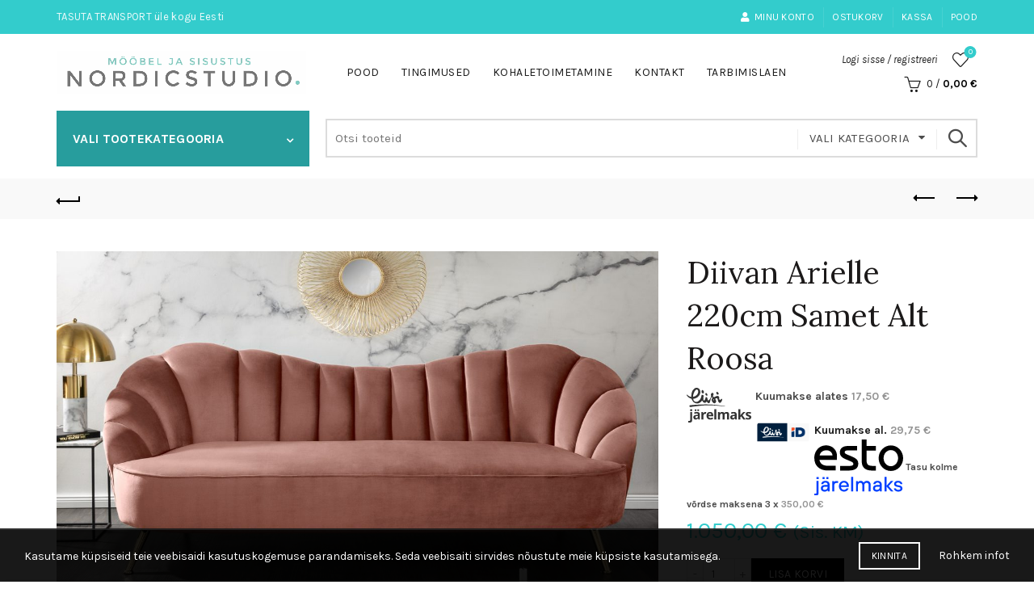

--- FILE ---
content_type: text/html; charset=UTF-8
request_url: https://nordicstudio.ee/toode/diivan-arielle-220cm-samet-alt-roosa/
body_size: 28804
content:
<!DOCTYPE html>
<html lang="et">
<head>
	<meta charset="UTF-8">
	<meta name="viewport" content="width=device-width, initial-scale=1.0, maximum-scale=1.0, user-scalable=no">
	<link rel="profile" href="http://gmpg.org/xfn/11">
	<link rel="pingback" href="https://nordicstudio.ee/xmlrpc.php">

	<meta name='robots' content='index, follow, max-image-preview:large, max-snippet:-1, max-video-preview:-1' />

	<!-- This site is optimized with the Yoast SEO plugin v26.8 - https://yoast.com/product/yoast-seo-wordpress/ -->
	<title>Diivan Arielle 220cm Samet Alt Roosa - Nordicstudio</title>
	<meta name="description" content="Diivan Arielle 220cm Samet Alt Roosa Suurus 220cm x 92cm x 92cm Materjal: Kate: samet (100% polüester) Raam: täispuidust Jalad: teras Värv: Alt roosa, kuld" />
	<link rel="canonical" href="https://nordicstudio.ee/toode/diivan-arielle-220cm-samet-alt-roosa/" />
	<meta property="og:locale" content="et_EE" />
	<meta property="og:type" content="product" />
	<meta property="og:title" content="Diivan Arielle 220cm Samet Alt Roosa - Nordicstudio" />
	<meta property="og:url" content="https://nordicstudio.ee/toode/diivan-arielle-220cm-samet-alt-roosa/" />
	<meta property="og:site_name" content="Nordicstudio" />
	<meta property="article:modified_time" content="2022-07-12T10:08:18+00:00" />
	<meta property="og:image" content="https://www.nordicstudio.ee/wp-content/uploads/2021/03/media_images_org_file0038903.jpg" />
	<meta property="og:image:width" content="2000" />
	<meta property="og:image:height" content="1333" />
	<meta property="og:image:type" content="image/jpeg" /><meta property="og:image" content="https://nordicstudio.ee/wp-content/uploads/2021/03/media_images_org_file0038905.jpg" />
	<meta property="og:image:width" content="2000" />
	<meta property="og:image:height" content="1333" />
	<meta property="og:image:type" content="image/jpeg" /><meta property="og:image" content="https://nordicstudio.ee/wp-content/uploads/2021/03/media_images_org_file0038906.jpg" />
	<meta property="og:image:width" content="2000" />
	<meta property="og:image:height" content="1333" />
	<meta property="og:image:type" content="image/jpeg" /><meta property="og:image" content="https://nordicstudio.ee/wp-content/uploads/2021/03/media_images_org_file0038907.jpg" />
	<meta property="og:image:width" content="2000" />
	<meta property="og:image:height" content="1333" />
	<meta property="og:image:type" content="image/jpeg" /><meta property="og:image" content="https://nordicstudio.ee/wp-content/uploads/2021/03/media_images_org_file0038908.jpg" />
	<meta property="og:image:width" content="2000" />
	<meta property="og:image:height" content="1333" />
	<meta property="og:image:type" content="image/jpeg" /><meta property="og:image" content="https://nordicstudio.ee/wp-content/uploads/2021/03/media_images_org_file0038909.jpg" />
	<meta property="og:image:width" content="1000" />
	<meta property="og:image:height" content="667" />
	<meta property="og:image:type" content="image/jpeg" />
	<meta name="twitter:card" content="summary_large_image" />
	<meta name="twitter:label1" content="Price" />
	<meta name="twitter:data1" content="1.050,00&nbsp;&euro; (Sis. KM)" />
	<meta name="twitter:label2" content="Availability" />
	<meta name="twitter:data2" content="In stock" />
	<script type="application/ld+json" class="yoast-schema-graph">{"@context":"https://schema.org","@graph":[{"@type":["WebPage","ItemPage"],"@id":"https://nordicstudio.ee/toode/diivan-arielle-220cm-samet-alt-roosa/","url":"https://nordicstudio.ee/toode/diivan-arielle-220cm-samet-alt-roosa/","name":"Diivan Arielle 220cm Samet Alt Roosa - Nordicstudio","isPartOf":{"@id":"https://nordicstudio.ee/#website"},"primaryImageOfPage":{"@id":"https://nordicstudio.ee/toode/diivan-arielle-220cm-samet-alt-roosa/#primaryimage"},"image":{"@id":"https://nordicstudio.ee/toode/diivan-arielle-220cm-samet-alt-roosa/#primaryimage"},"thumbnailUrl":"https://nordicstudio.ee/wp-content/uploads/2021/03/media_images_org_file0038903.jpg","breadcrumb":{"@id":"https://nordicstudio.ee/toode/diivan-arielle-220cm-samet-alt-roosa/#breadcrumb"},"inLanguage":"et","potentialAction":{"@type":"BuyAction","target":"https://nordicstudio.ee/toode/diivan-arielle-220cm-samet-alt-roosa/"}},{"@type":"ImageObject","inLanguage":"et","@id":"https://nordicstudio.ee/toode/diivan-arielle-220cm-samet-alt-roosa/#primaryimage","url":"https://nordicstudio.ee/wp-content/uploads/2021/03/media_images_org_file0038903.jpg","contentUrl":"https://nordicstudio.ee/wp-content/uploads/2021/03/media_images_org_file0038903.jpg","width":2000,"height":1333},{"@type":"BreadcrumbList","@id":"https://nordicstudio.ee/toode/diivan-arielle-220cm-samet-alt-roosa/#breadcrumb","itemListElement":[{"@type":"ListItem","position":1,"name":"Avaleht","item":"https://nordicstudio.ee/"},{"@type":"ListItem","position":2,"name":"Pood","item":"https://nordicstudio.ee/pood/"},{"@type":"ListItem","position":3,"name":"Diivanid","item":"https://nordicstudio.ee/tootekategooria/diivanid/"},{"@type":"ListItem","position":4,"name":"Diivan Arielle 220cm Samet Alt Roosa"}]},{"@type":"WebSite","@id":"https://nordicstudio.ee/#website","url":"https://nordicstudio.ee/","name":"Nordicstudio","description":"Mööbel ja Sisustus","publisher":{"@id":"https://nordicstudio.ee/#organization"},"potentialAction":[{"@type":"SearchAction","target":{"@type":"EntryPoint","urlTemplate":"https://nordicstudio.ee/?s={search_term_string}"},"query-input":{"@type":"PropertyValueSpecification","valueRequired":true,"valueName":"search_term_string"}}],"inLanguage":"et"},{"@type":"Organization","@id":"https://nordicstudio.ee/#organization","name":"NORDICSTUDIO","url":"https://nordicstudio.ee/","logo":{"@type":"ImageObject","inLanguage":"et","@id":"https://nordicstudio.ee/#/schema/logo/image/","url":"https://nordicstudio.ee/wp-content/uploads/2021/02/nordic_logo.jpg","contentUrl":"https://nordicstudio.ee/wp-content/uploads/2021/02/nordic_logo.jpg","width":1878,"height":320,"caption":"NORDICSTUDIO"},"image":{"@id":"https://nordicstudio.ee/#/schema/logo/image/"},"sameAs":["https://www.facebook.com/nordicstudio.ee","https://www.instagram.com/nordicstudio.ee"]}]}</script>
	<meta property="product:price:amount" content="1050.00" />
	<meta property="product:price:currency" content="EUR" />
	<meta property="og:availability" content="instock" />
	<meta property="product:availability" content="instock" />
	<meta property="product:retailer_item_id" content="40750" />
	<meta property="product:condition" content="new" />
	<!-- / Yoast SEO plugin. -->


<link rel='dns-prefetch' href='//capi-automation.s3.us-east-2.amazonaws.com' />
<link rel='dns-prefetch' href='//fonts.googleapis.com' />
<link rel="alternate" type="application/rss+xml" title="Nordicstudio &raquo; RSS" href="https://nordicstudio.ee/feed/" />
<link rel="alternate" type="application/rss+xml" title="Nordicstudio &raquo; Kommentaaride RSS" href="https://nordicstudio.ee/comments/feed/" />
<link rel="alternate" title="oEmbed (JSON)" type="application/json+oembed" href="https://nordicstudio.ee/wp-json/oembed/1.0/embed?url=https%3A%2F%2Fnordicstudio.ee%2Ftoode%2Fdiivan-arielle-220cm-samet-alt-roosa%2F" />
<link rel="alternate" title="oEmbed (XML)" type="text/xml+oembed" href="https://nordicstudio.ee/wp-json/oembed/1.0/embed?url=https%3A%2F%2Fnordicstudio.ee%2Ftoode%2Fdiivan-arielle-220cm-samet-alt-roosa%2F&#038;format=xml" />
<style id='wp-img-auto-sizes-contain-inline-css' type='text/css'>
img:is([sizes=auto i],[sizes^="auto," i]){contain-intrinsic-size:3000px 1500px}
/*# sourceURL=wp-img-auto-sizes-contain-inline-css */
</style>
<style id='wp-emoji-styles-inline-css' type='text/css'>

	img.wp-smiley, img.emoji {
		display: inline !important;
		border: none !important;
		box-shadow: none !important;
		height: 1em !important;
		width: 1em !important;
		margin: 0 0.07em !important;
		vertical-align: -0.1em !important;
		background: none !important;
		padding: 0 !important;
	}
/*# sourceURL=wp-emoji-styles-inline-css */
</style>
<style id='wp-block-library-inline-css' type='text/css'>
:root{--wp-block-synced-color:#7a00df;--wp-block-synced-color--rgb:122,0,223;--wp-bound-block-color:var(--wp-block-synced-color);--wp-editor-canvas-background:#ddd;--wp-admin-theme-color:#007cba;--wp-admin-theme-color--rgb:0,124,186;--wp-admin-theme-color-darker-10:#006ba1;--wp-admin-theme-color-darker-10--rgb:0,107,160.5;--wp-admin-theme-color-darker-20:#005a87;--wp-admin-theme-color-darker-20--rgb:0,90,135;--wp-admin-border-width-focus:2px}@media (min-resolution:192dpi){:root{--wp-admin-border-width-focus:1.5px}}.wp-element-button{cursor:pointer}:root .has-very-light-gray-background-color{background-color:#eee}:root .has-very-dark-gray-background-color{background-color:#313131}:root .has-very-light-gray-color{color:#eee}:root .has-very-dark-gray-color{color:#313131}:root .has-vivid-green-cyan-to-vivid-cyan-blue-gradient-background{background:linear-gradient(135deg,#00d084,#0693e3)}:root .has-purple-crush-gradient-background{background:linear-gradient(135deg,#34e2e4,#4721fb 50%,#ab1dfe)}:root .has-hazy-dawn-gradient-background{background:linear-gradient(135deg,#faaca8,#dad0ec)}:root .has-subdued-olive-gradient-background{background:linear-gradient(135deg,#fafae1,#67a671)}:root .has-atomic-cream-gradient-background{background:linear-gradient(135deg,#fdd79a,#004a59)}:root .has-nightshade-gradient-background{background:linear-gradient(135deg,#330968,#31cdcf)}:root .has-midnight-gradient-background{background:linear-gradient(135deg,#020381,#2874fc)}:root{--wp--preset--font-size--normal:16px;--wp--preset--font-size--huge:42px}.has-regular-font-size{font-size:1em}.has-larger-font-size{font-size:2.625em}.has-normal-font-size{font-size:var(--wp--preset--font-size--normal)}.has-huge-font-size{font-size:var(--wp--preset--font-size--huge)}.has-text-align-center{text-align:center}.has-text-align-left{text-align:left}.has-text-align-right{text-align:right}.has-fit-text{white-space:nowrap!important}#end-resizable-editor-section{display:none}.aligncenter{clear:both}.items-justified-left{justify-content:flex-start}.items-justified-center{justify-content:center}.items-justified-right{justify-content:flex-end}.items-justified-space-between{justify-content:space-between}.screen-reader-text{border:0;clip-path:inset(50%);height:1px;margin:-1px;overflow:hidden;padding:0;position:absolute;width:1px;word-wrap:normal!important}.screen-reader-text:focus{background-color:#ddd;clip-path:none;color:#444;display:block;font-size:1em;height:auto;left:5px;line-height:normal;padding:15px 23px 14px;text-decoration:none;top:5px;width:auto;z-index:100000}html :where(.has-border-color){border-style:solid}html :where([style*=border-top-color]){border-top-style:solid}html :where([style*=border-right-color]){border-right-style:solid}html :where([style*=border-bottom-color]){border-bottom-style:solid}html :where([style*=border-left-color]){border-left-style:solid}html :where([style*=border-width]){border-style:solid}html :where([style*=border-top-width]){border-top-style:solid}html :where([style*=border-right-width]){border-right-style:solid}html :where([style*=border-bottom-width]){border-bottom-style:solid}html :where([style*=border-left-width]){border-left-style:solid}html :where(img[class*=wp-image-]){height:auto;max-width:100%}:where(figure){margin:0 0 1em}html :where(.is-position-sticky){--wp-admin--admin-bar--position-offset:var(--wp-admin--admin-bar--height,0px)}@media screen and (max-width:600px){html :where(.is-position-sticky){--wp-admin--admin-bar--position-offset:0px}}

/*# sourceURL=wp-block-library-inline-css */
</style><style id='wp-block-image-inline-css' type='text/css'>
.wp-block-image>a,.wp-block-image>figure>a{display:inline-block}.wp-block-image img{box-sizing:border-box;height:auto;max-width:100%;vertical-align:bottom}@media not (prefers-reduced-motion){.wp-block-image img.hide{visibility:hidden}.wp-block-image img.show{animation:show-content-image .4s}}.wp-block-image[style*=border-radius] img,.wp-block-image[style*=border-radius]>a{border-radius:inherit}.wp-block-image.has-custom-border img{box-sizing:border-box}.wp-block-image.aligncenter{text-align:center}.wp-block-image.alignfull>a,.wp-block-image.alignwide>a{width:100%}.wp-block-image.alignfull img,.wp-block-image.alignwide img{height:auto;width:100%}.wp-block-image .aligncenter,.wp-block-image .alignleft,.wp-block-image .alignright,.wp-block-image.aligncenter,.wp-block-image.alignleft,.wp-block-image.alignright{display:table}.wp-block-image .aligncenter>figcaption,.wp-block-image .alignleft>figcaption,.wp-block-image .alignright>figcaption,.wp-block-image.aligncenter>figcaption,.wp-block-image.alignleft>figcaption,.wp-block-image.alignright>figcaption{caption-side:bottom;display:table-caption}.wp-block-image .alignleft{float:left;margin:.5em 1em .5em 0}.wp-block-image .alignright{float:right;margin:.5em 0 .5em 1em}.wp-block-image .aligncenter{margin-left:auto;margin-right:auto}.wp-block-image :where(figcaption){margin-bottom:1em;margin-top:.5em}.wp-block-image.is-style-circle-mask img{border-radius:9999px}@supports ((-webkit-mask-image:none) or (mask-image:none)) or (-webkit-mask-image:none){.wp-block-image.is-style-circle-mask img{border-radius:0;-webkit-mask-image:url('data:image/svg+xml;utf8,<svg viewBox="0 0 100 100" xmlns="http://www.w3.org/2000/svg"><circle cx="50" cy="50" r="50"/></svg>');mask-image:url('data:image/svg+xml;utf8,<svg viewBox="0 0 100 100" xmlns="http://www.w3.org/2000/svg"><circle cx="50" cy="50" r="50"/></svg>');mask-mode:alpha;-webkit-mask-position:center;mask-position:center;-webkit-mask-repeat:no-repeat;mask-repeat:no-repeat;-webkit-mask-size:contain;mask-size:contain}}:root :where(.wp-block-image.is-style-rounded img,.wp-block-image .is-style-rounded img){border-radius:9999px}.wp-block-image figure{margin:0}.wp-lightbox-container{display:flex;flex-direction:column;position:relative}.wp-lightbox-container img{cursor:zoom-in}.wp-lightbox-container img:hover+button{opacity:1}.wp-lightbox-container button{align-items:center;backdrop-filter:blur(16px) saturate(180%);background-color:#5a5a5a40;border:none;border-radius:4px;cursor:zoom-in;display:flex;height:20px;justify-content:center;opacity:0;padding:0;position:absolute;right:16px;text-align:center;top:16px;width:20px;z-index:100}@media not (prefers-reduced-motion){.wp-lightbox-container button{transition:opacity .2s ease}}.wp-lightbox-container button:focus-visible{outline:3px auto #5a5a5a40;outline:3px auto -webkit-focus-ring-color;outline-offset:3px}.wp-lightbox-container button:hover{cursor:pointer;opacity:1}.wp-lightbox-container button:focus{opacity:1}.wp-lightbox-container button:focus,.wp-lightbox-container button:hover,.wp-lightbox-container button:not(:hover):not(:active):not(.has-background){background-color:#5a5a5a40;border:none}.wp-lightbox-overlay{box-sizing:border-box;cursor:zoom-out;height:100vh;left:0;overflow:hidden;position:fixed;top:0;visibility:hidden;width:100%;z-index:100000}.wp-lightbox-overlay .close-button{align-items:center;cursor:pointer;display:flex;justify-content:center;min-height:40px;min-width:40px;padding:0;position:absolute;right:calc(env(safe-area-inset-right) + 16px);top:calc(env(safe-area-inset-top) + 16px);z-index:5000000}.wp-lightbox-overlay .close-button:focus,.wp-lightbox-overlay .close-button:hover,.wp-lightbox-overlay .close-button:not(:hover):not(:active):not(.has-background){background:none;border:none}.wp-lightbox-overlay .lightbox-image-container{height:var(--wp--lightbox-container-height);left:50%;overflow:hidden;position:absolute;top:50%;transform:translate(-50%,-50%);transform-origin:top left;width:var(--wp--lightbox-container-width);z-index:9999999999}.wp-lightbox-overlay .wp-block-image{align-items:center;box-sizing:border-box;display:flex;height:100%;justify-content:center;margin:0;position:relative;transform-origin:0 0;width:100%;z-index:3000000}.wp-lightbox-overlay .wp-block-image img{height:var(--wp--lightbox-image-height);min-height:var(--wp--lightbox-image-height);min-width:var(--wp--lightbox-image-width);width:var(--wp--lightbox-image-width)}.wp-lightbox-overlay .wp-block-image figcaption{display:none}.wp-lightbox-overlay button{background:none;border:none}.wp-lightbox-overlay .scrim{background-color:#fff;height:100%;opacity:.9;position:absolute;width:100%;z-index:2000000}.wp-lightbox-overlay.active{visibility:visible}@media not (prefers-reduced-motion){.wp-lightbox-overlay.active{animation:turn-on-visibility .25s both}.wp-lightbox-overlay.active img{animation:turn-on-visibility .35s both}.wp-lightbox-overlay.show-closing-animation:not(.active){animation:turn-off-visibility .35s both}.wp-lightbox-overlay.show-closing-animation:not(.active) img{animation:turn-off-visibility .25s both}.wp-lightbox-overlay.zoom.active{animation:none;opacity:1;visibility:visible}.wp-lightbox-overlay.zoom.active .lightbox-image-container{animation:lightbox-zoom-in .4s}.wp-lightbox-overlay.zoom.active .lightbox-image-container img{animation:none}.wp-lightbox-overlay.zoom.active .scrim{animation:turn-on-visibility .4s forwards}.wp-lightbox-overlay.zoom.show-closing-animation:not(.active){animation:none}.wp-lightbox-overlay.zoom.show-closing-animation:not(.active) .lightbox-image-container{animation:lightbox-zoom-out .4s}.wp-lightbox-overlay.zoom.show-closing-animation:not(.active) .lightbox-image-container img{animation:none}.wp-lightbox-overlay.zoom.show-closing-animation:not(.active) .scrim{animation:turn-off-visibility .4s forwards}}@keyframes show-content-image{0%{visibility:hidden}99%{visibility:hidden}to{visibility:visible}}@keyframes turn-on-visibility{0%{opacity:0}to{opacity:1}}@keyframes turn-off-visibility{0%{opacity:1;visibility:visible}99%{opacity:0;visibility:visible}to{opacity:0;visibility:hidden}}@keyframes lightbox-zoom-in{0%{transform:translate(calc((-100vw + var(--wp--lightbox-scrollbar-width))/2 + var(--wp--lightbox-initial-left-position)),calc(-50vh + var(--wp--lightbox-initial-top-position))) scale(var(--wp--lightbox-scale))}to{transform:translate(-50%,-50%) scale(1)}}@keyframes lightbox-zoom-out{0%{transform:translate(-50%,-50%) scale(1);visibility:visible}99%{visibility:visible}to{transform:translate(calc((-100vw + var(--wp--lightbox-scrollbar-width))/2 + var(--wp--lightbox-initial-left-position)),calc(-50vh + var(--wp--lightbox-initial-top-position))) scale(var(--wp--lightbox-scale));visibility:hidden}}
/*# sourceURL=https://nordicstudio.ee/wp-includes/blocks/image/style.min.css */
</style>
<link rel='stylesheet' id='wc-blocks-style-css' href='https://nordicstudio.ee/wp-content/plugins/woocommerce/assets/client/blocks/wc-blocks.css?ver=wc-10.4.3' type='text/css' media='all' />
<style id='global-styles-inline-css' type='text/css'>
:root{--wp--preset--aspect-ratio--square: 1;--wp--preset--aspect-ratio--4-3: 4/3;--wp--preset--aspect-ratio--3-4: 3/4;--wp--preset--aspect-ratio--3-2: 3/2;--wp--preset--aspect-ratio--2-3: 2/3;--wp--preset--aspect-ratio--16-9: 16/9;--wp--preset--aspect-ratio--9-16: 9/16;--wp--preset--color--black: #000000;--wp--preset--color--cyan-bluish-gray: #abb8c3;--wp--preset--color--white: #ffffff;--wp--preset--color--pale-pink: #f78da7;--wp--preset--color--vivid-red: #cf2e2e;--wp--preset--color--luminous-vivid-orange: #ff6900;--wp--preset--color--luminous-vivid-amber: #fcb900;--wp--preset--color--light-green-cyan: #7bdcb5;--wp--preset--color--vivid-green-cyan: #00d084;--wp--preset--color--pale-cyan-blue: #8ed1fc;--wp--preset--color--vivid-cyan-blue: #0693e3;--wp--preset--color--vivid-purple: #9b51e0;--wp--preset--gradient--vivid-cyan-blue-to-vivid-purple: linear-gradient(135deg,rgb(6,147,227) 0%,rgb(155,81,224) 100%);--wp--preset--gradient--light-green-cyan-to-vivid-green-cyan: linear-gradient(135deg,rgb(122,220,180) 0%,rgb(0,208,130) 100%);--wp--preset--gradient--luminous-vivid-amber-to-luminous-vivid-orange: linear-gradient(135deg,rgb(252,185,0) 0%,rgb(255,105,0) 100%);--wp--preset--gradient--luminous-vivid-orange-to-vivid-red: linear-gradient(135deg,rgb(255,105,0) 0%,rgb(207,46,46) 100%);--wp--preset--gradient--very-light-gray-to-cyan-bluish-gray: linear-gradient(135deg,rgb(238,238,238) 0%,rgb(169,184,195) 100%);--wp--preset--gradient--cool-to-warm-spectrum: linear-gradient(135deg,rgb(74,234,220) 0%,rgb(151,120,209) 20%,rgb(207,42,186) 40%,rgb(238,44,130) 60%,rgb(251,105,98) 80%,rgb(254,248,76) 100%);--wp--preset--gradient--blush-light-purple: linear-gradient(135deg,rgb(255,206,236) 0%,rgb(152,150,240) 100%);--wp--preset--gradient--blush-bordeaux: linear-gradient(135deg,rgb(254,205,165) 0%,rgb(254,45,45) 50%,rgb(107,0,62) 100%);--wp--preset--gradient--luminous-dusk: linear-gradient(135deg,rgb(255,203,112) 0%,rgb(199,81,192) 50%,rgb(65,88,208) 100%);--wp--preset--gradient--pale-ocean: linear-gradient(135deg,rgb(255,245,203) 0%,rgb(182,227,212) 50%,rgb(51,167,181) 100%);--wp--preset--gradient--electric-grass: linear-gradient(135deg,rgb(202,248,128) 0%,rgb(113,206,126) 100%);--wp--preset--gradient--midnight: linear-gradient(135deg,rgb(2,3,129) 0%,rgb(40,116,252) 100%);--wp--preset--font-size--small: 13px;--wp--preset--font-size--medium: 20px;--wp--preset--font-size--large: 36px;--wp--preset--font-size--x-large: 42px;--wp--preset--spacing--20: 0.44rem;--wp--preset--spacing--30: 0.67rem;--wp--preset--spacing--40: 1rem;--wp--preset--spacing--50: 1.5rem;--wp--preset--spacing--60: 2.25rem;--wp--preset--spacing--70: 3.38rem;--wp--preset--spacing--80: 5.06rem;--wp--preset--shadow--natural: 6px 6px 9px rgba(0, 0, 0, 0.2);--wp--preset--shadow--deep: 12px 12px 50px rgba(0, 0, 0, 0.4);--wp--preset--shadow--sharp: 6px 6px 0px rgba(0, 0, 0, 0.2);--wp--preset--shadow--outlined: 6px 6px 0px -3px rgb(255, 255, 255), 6px 6px rgb(0, 0, 0);--wp--preset--shadow--crisp: 6px 6px 0px rgb(0, 0, 0);}:where(.is-layout-flex){gap: 0.5em;}:where(.is-layout-grid){gap: 0.5em;}body .is-layout-flex{display: flex;}.is-layout-flex{flex-wrap: wrap;align-items: center;}.is-layout-flex > :is(*, div){margin: 0;}body .is-layout-grid{display: grid;}.is-layout-grid > :is(*, div){margin: 0;}:where(.wp-block-columns.is-layout-flex){gap: 2em;}:where(.wp-block-columns.is-layout-grid){gap: 2em;}:where(.wp-block-post-template.is-layout-flex){gap: 1.25em;}:where(.wp-block-post-template.is-layout-grid){gap: 1.25em;}.has-black-color{color: var(--wp--preset--color--black) !important;}.has-cyan-bluish-gray-color{color: var(--wp--preset--color--cyan-bluish-gray) !important;}.has-white-color{color: var(--wp--preset--color--white) !important;}.has-pale-pink-color{color: var(--wp--preset--color--pale-pink) !important;}.has-vivid-red-color{color: var(--wp--preset--color--vivid-red) !important;}.has-luminous-vivid-orange-color{color: var(--wp--preset--color--luminous-vivid-orange) !important;}.has-luminous-vivid-amber-color{color: var(--wp--preset--color--luminous-vivid-amber) !important;}.has-light-green-cyan-color{color: var(--wp--preset--color--light-green-cyan) !important;}.has-vivid-green-cyan-color{color: var(--wp--preset--color--vivid-green-cyan) !important;}.has-pale-cyan-blue-color{color: var(--wp--preset--color--pale-cyan-blue) !important;}.has-vivid-cyan-blue-color{color: var(--wp--preset--color--vivid-cyan-blue) !important;}.has-vivid-purple-color{color: var(--wp--preset--color--vivid-purple) !important;}.has-black-background-color{background-color: var(--wp--preset--color--black) !important;}.has-cyan-bluish-gray-background-color{background-color: var(--wp--preset--color--cyan-bluish-gray) !important;}.has-white-background-color{background-color: var(--wp--preset--color--white) !important;}.has-pale-pink-background-color{background-color: var(--wp--preset--color--pale-pink) !important;}.has-vivid-red-background-color{background-color: var(--wp--preset--color--vivid-red) !important;}.has-luminous-vivid-orange-background-color{background-color: var(--wp--preset--color--luminous-vivid-orange) !important;}.has-luminous-vivid-amber-background-color{background-color: var(--wp--preset--color--luminous-vivid-amber) !important;}.has-light-green-cyan-background-color{background-color: var(--wp--preset--color--light-green-cyan) !important;}.has-vivid-green-cyan-background-color{background-color: var(--wp--preset--color--vivid-green-cyan) !important;}.has-pale-cyan-blue-background-color{background-color: var(--wp--preset--color--pale-cyan-blue) !important;}.has-vivid-cyan-blue-background-color{background-color: var(--wp--preset--color--vivid-cyan-blue) !important;}.has-vivid-purple-background-color{background-color: var(--wp--preset--color--vivid-purple) !important;}.has-black-border-color{border-color: var(--wp--preset--color--black) !important;}.has-cyan-bluish-gray-border-color{border-color: var(--wp--preset--color--cyan-bluish-gray) !important;}.has-white-border-color{border-color: var(--wp--preset--color--white) !important;}.has-pale-pink-border-color{border-color: var(--wp--preset--color--pale-pink) !important;}.has-vivid-red-border-color{border-color: var(--wp--preset--color--vivid-red) !important;}.has-luminous-vivid-orange-border-color{border-color: var(--wp--preset--color--luminous-vivid-orange) !important;}.has-luminous-vivid-amber-border-color{border-color: var(--wp--preset--color--luminous-vivid-amber) !important;}.has-light-green-cyan-border-color{border-color: var(--wp--preset--color--light-green-cyan) !important;}.has-vivid-green-cyan-border-color{border-color: var(--wp--preset--color--vivid-green-cyan) !important;}.has-pale-cyan-blue-border-color{border-color: var(--wp--preset--color--pale-cyan-blue) !important;}.has-vivid-cyan-blue-border-color{border-color: var(--wp--preset--color--vivid-cyan-blue) !important;}.has-vivid-purple-border-color{border-color: var(--wp--preset--color--vivid-purple) !important;}.has-vivid-cyan-blue-to-vivid-purple-gradient-background{background: var(--wp--preset--gradient--vivid-cyan-blue-to-vivid-purple) !important;}.has-light-green-cyan-to-vivid-green-cyan-gradient-background{background: var(--wp--preset--gradient--light-green-cyan-to-vivid-green-cyan) !important;}.has-luminous-vivid-amber-to-luminous-vivid-orange-gradient-background{background: var(--wp--preset--gradient--luminous-vivid-amber-to-luminous-vivid-orange) !important;}.has-luminous-vivid-orange-to-vivid-red-gradient-background{background: var(--wp--preset--gradient--luminous-vivid-orange-to-vivid-red) !important;}.has-very-light-gray-to-cyan-bluish-gray-gradient-background{background: var(--wp--preset--gradient--very-light-gray-to-cyan-bluish-gray) !important;}.has-cool-to-warm-spectrum-gradient-background{background: var(--wp--preset--gradient--cool-to-warm-spectrum) !important;}.has-blush-light-purple-gradient-background{background: var(--wp--preset--gradient--blush-light-purple) !important;}.has-blush-bordeaux-gradient-background{background: var(--wp--preset--gradient--blush-bordeaux) !important;}.has-luminous-dusk-gradient-background{background: var(--wp--preset--gradient--luminous-dusk) !important;}.has-pale-ocean-gradient-background{background: var(--wp--preset--gradient--pale-ocean) !important;}.has-electric-grass-gradient-background{background: var(--wp--preset--gradient--electric-grass) !important;}.has-midnight-gradient-background{background: var(--wp--preset--gradient--midnight) !important;}.has-small-font-size{font-size: var(--wp--preset--font-size--small) !important;}.has-medium-font-size{font-size: var(--wp--preset--font-size--medium) !important;}.has-large-font-size{font-size: var(--wp--preset--font-size--large) !important;}.has-x-large-font-size{font-size: var(--wp--preset--font-size--x-large) !important;}
/*# sourceURL=global-styles-inline-css */
</style>

<style id='classic-theme-styles-inline-css' type='text/css'>
/*! This file is auto-generated */
.wp-block-button__link{color:#fff;background-color:#32373c;border-radius:9999px;box-shadow:none;text-decoration:none;padding:calc(.667em + 2px) calc(1.333em + 2px);font-size:1.125em}.wp-block-file__button{background:#32373c;color:#fff;text-decoration:none}
/*# sourceURL=/wp-includes/css/classic-themes.min.css */
</style>
<style id='woocommerce-inline-inline-css' type='text/css'>
.woocommerce form .form-row .required { visibility: visible; }
/*# sourceURL=woocommerce-inline-inline-css */
</style>
<link rel='stylesheet' id='bootstrap-css' href='https://nordicstudio.ee/wp-content/themes/basel/css/bootstrap.min.css?ver=5.8.0' type='text/css' media='all' />
<link rel='stylesheet' id='basel-style-css' href='https://nordicstudio.ee/wp-content/themes/basel/style.min.css?ver=5.8.0' type='text/css' media='all' />
<link rel='stylesheet' id='child-style-css' href='https://nordicstudio.ee/wp-content/themes/nordicstudio/style.css?ver=5.8.0' type='text/css' media='all' />
<link rel='stylesheet' id='js_composer_front-css' href='https://nordicstudio.ee/wp-content/plugins/js_composer/assets/css/js_composer.min.css?ver=8.2' type='text/css' media='all' />
<link rel='stylesheet' id='vc_font_awesome_5_shims-css' href='https://nordicstudio.ee/wp-content/plugins/js_composer/assets/lib/vendor/node_modules/@fortawesome/fontawesome-free/css/v4-shims.min.css?ver=8.2' type='text/css' media='all' />
<link rel='stylesheet' id='vc_font_awesome_5-css' href='https://nordicstudio.ee/wp-content/plugins/js_composer/assets/lib/vendor/node_modules/@fortawesome/fontawesome-free/css/all.min.css?ver=8.2' type='text/css' media='all' />
<link rel='stylesheet' id='basel-wp-gutenberg-css' href='https://nordicstudio.ee/wp-content/themes/basel/css/parts/wp-gutenberg.min.css?ver=5.8.0' type='text/css' media='all' />
<link rel='stylesheet' id='basel-int-revolution-slider-css' href='https://nordicstudio.ee/wp-content/themes/basel/css/parts/int-revolution-slider.min.css?ver=5.8.0' type='text/css' media='all' />
<link rel='stylesheet' id='basel-int-wpcf7-css' href='https://nordicstudio.ee/wp-content/themes/basel/css/parts/int-wpcf7.min.css?ver=5.8.0' type='text/css' media='all' />
<link rel='stylesheet' id='basel-int-wpbakery-base-css' href='https://nordicstudio.ee/wp-content/themes/basel/css/parts/int-wpbakery-base.min.css?ver=5.8.0' type='text/css' media='all' />
<link rel='stylesheet' id='basel-woo-base-css' href='https://nordicstudio.ee/wp-content/themes/basel/css/parts/woo-base.min.css?ver=5.8.0' type='text/css' media='all' />
<link rel='stylesheet' id='basel-woo-page-single-product-css' href='https://nordicstudio.ee/wp-content/themes/basel/css/parts/woo-page-single-product.min.css?ver=5.8.0' type='text/css' media='all' />
<link rel='stylesheet' id='basel-woo-single-product-compact-css' href='https://nordicstudio.ee/wp-content/themes/basel/css/parts/woo-single-product-compact.min.css?ver=5.8.0' type='text/css' media='all' />
<link rel='stylesheet' id='basel-header-top-bar-css' href='https://nordicstudio.ee/wp-content/themes/basel/css/parts/header-top-bar.min.css?ver=5.8.0' type='text/css' media='all' />
<link rel='stylesheet' id='basel-header-general-css' href='https://nordicstudio.ee/wp-content/themes/basel/css/parts/header-general.min.css?ver=5.8.0' type='text/css' media='all' />
<link rel='stylesheet' id='basel-page-title-css' href='https://nordicstudio.ee/wp-content/themes/basel/css/parts/page-title.min.css?ver=5.8.0' type='text/css' media='all' />
<link rel='stylesheet' id='basel-lib-owl-carousel-css' href='https://nordicstudio.ee/wp-content/themes/basel/css/parts/lib-owl-carousel.min.css?ver=5.8.0' type='text/css' media='all' />
<link rel='stylesheet' id='basel-woo-opt-add-to-cart-popup-css' href='https://nordicstudio.ee/wp-content/themes/basel/css/parts/woo-opt-add-to-cart-popup.min.css?ver=5.8.0' type='text/css' media='all' />
<link rel='stylesheet' id='basel-lib-magnific-popup-css' href='https://nordicstudio.ee/wp-content/themes/basel/css/parts/lib-magnific-popup.min.css?ver=5.8.0' type='text/css' media='all' />
<link rel='stylesheet' id='basel-el-social-icons-css' href='https://nordicstudio.ee/wp-content/themes/basel/css/parts/el-social-icons.min.css?ver=5.8.0' type='text/css' media='all' />
<link rel='stylesheet' id='basel-woo-product-loop-general-css' href='https://nordicstudio.ee/wp-content/themes/basel/css/parts/woo-product-loop-general.min.css?ver=5.8.0' type='text/css' media='all' />
<link rel='stylesheet' id='basel-woo-product-loop-alt-css' href='https://nordicstudio.ee/wp-content/themes/basel/css/parts/woo-product-loop-alt.min.css?ver=5.8.0' type='text/css' media='all' />
<link rel='stylesheet' id='basel-footer-general-css' href='https://nordicstudio.ee/wp-content/themes/basel/css/parts/footer-general.min.css?ver=5.8.0' type='text/css' media='all' />
<link rel='stylesheet' id='basel-lib-photoswipe-css' href='https://nordicstudio.ee/wp-content/themes/basel/css/parts/lib-photoswipe.min.css?ver=5.8.0' type='text/css' media='all' />
<link rel='stylesheet' id='xts-google-fonts-css' href='//fonts.googleapis.com/css?family=Karla%3A200%2C300%2C400%2C500%2C600%2C700%2C800%2C200italic%2C300italic%2C400italic%2C500italic%2C600italic%2C700italic%2C800italic%7CLora%3A400%2C500%2C600%2C700%2C400italic%2C500italic%2C600italic%2C700italic%7CLato%3A100%2C100italic%2C300%2C300italic%2C400%2C400italic%2C700%2C700italic%2C900%2C900italic&#038;ver=5.8.0' type='text/css' media='all' />
<link rel='stylesheet' id='basel-dynamic-style-css' href='https://nordicstudio.ee/wp-content/uploads/2025/08/basel-dynamic-1755449936.css?ver=5.8.0' type='text/css' media='all' />
<script type="text/template" id="tmpl-variation-template">
	<div class="woocommerce-variation-description">{{{ data.variation.variation_description }}}</div>
	<div class="woocommerce-variation-price">{{{ data.variation.price_html }}}</div>
	<div class="woocommerce-variation-availability">{{{ data.variation.availability_html }}}</div>
</script>
<script type="text/template" id="tmpl-unavailable-variation-template">
	<p role="alert">Vabandame, see toode ei ole saadaval. Palun proovi teistsugust kombinatsiooni.</p>
</script>
<script type="text/javascript" src="https://nordicstudio.ee/wp-includes/js/jquery/jquery.min.js?ver=3.7.1" id="jquery-core-js"></script>
<script type="text/javascript" src="https://nordicstudio.ee/wp-includes/js/jquery/jquery-migrate.min.js?ver=3.4.1" id="jquery-migrate-js"></script>
<script type="text/javascript" src="//nordicstudio.ee/wp-content/plugins/revslider/sr6/assets/js/rbtools.min.js?ver=6.7.39" async id="tp-tools-js"></script>
<script type="text/javascript" src="//nordicstudio.ee/wp-content/plugins/revslider/sr6/assets/js/rs6.min.js?ver=6.7.39" async id="revmin-js"></script>
<script type="text/javascript" src="https://nordicstudio.ee/wp-content/plugins/woocommerce/assets/js/jquery-blockui/jquery.blockUI.min.js?ver=2.7.0-wc.10.4.3" id="wc-jquery-blockui-js" data-wp-strategy="defer"></script>
<script type="text/javascript" id="wc-add-to-cart-js-extra">
/* <![CDATA[ */
var wc_add_to_cart_params = {"ajax_url":"/wp-admin/admin-ajax.php","wc_ajax_url":"/?wc-ajax=%%endpoint%%","i18n_view_cart":"Vaata ostukorvi","cart_url":"https://nordicstudio.ee/ostukorv/","is_cart":"","cart_redirect_after_add":"no"};
//# sourceURL=wc-add-to-cart-js-extra
/* ]]> */
</script>
<script type="text/javascript" src="https://nordicstudio.ee/wp-content/plugins/woocommerce/assets/js/frontend/add-to-cart.min.js?ver=10.4.3" id="wc-add-to-cart-js" data-wp-strategy="defer"></script>
<script type="text/javascript" src="https://nordicstudio.ee/wp-content/plugins/woocommerce/assets/js/zoom/jquery.zoom.min.js?ver=1.7.21-wc.10.4.3" id="wc-zoom-js" defer="defer" data-wp-strategy="defer"></script>
<script type="text/javascript" id="wc-single-product-js-extra">
/* <![CDATA[ */
var wc_single_product_params = {"i18n_required_rating_text":"Palun vali hinnang","i18n_rating_options":["1 of 5 stars","2 of 5 stars","3 of 5 stars","4 of 5 stars","5 of 5 stars"],"i18n_product_gallery_trigger_text":"View full-screen image gallery","review_rating_required":"yes","flexslider":{"rtl":false,"animation":"slide","smoothHeight":true,"directionNav":false,"controlNav":"thumbnails","slideshow":false,"animationSpeed":500,"animationLoop":false,"allowOneSlide":false},"zoom_enabled":"","zoom_options":[],"photoswipe_enabled":"","photoswipe_options":{"shareEl":false,"closeOnScroll":false,"history":false,"hideAnimationDuration":0,"showAnimationDuration":0},"flexslider_enabled":""};
//# sourceURL=wc-single-product-js-extra
/* ]]> */
</script>
<script type="text/javascript" src="https://nordicstudio.ee/wp-content/plugins/woocommerce/assets/js/frontend/single-product.min.js?ver=10.4.3" id="wc-single-product-js" defer="defer" data-wp-strategy="defer"></script>
<script type="text/javascript" src="https://nordicstudio.ee/wp-content/plugins/woocommerce/assets/js/js-cookie/js.cookie.min.js?ver=2.1.4-wc.10.4.3" id="wc-js-cookie-js" data-wp-strategy="defer"></script>
<script type="text/javascript" id="woocommerce-js-extra">
/* <![CDATA[ */
var woocommerce_params = {"ajax_url":"/wp-admin/admin-ajax.php","wc_ajax_url":"/?wc-ajax=%%endpoint%%","i18n_password_show":"Show password","i18n_password_hide":"Hide password"};
//# sourceURL=woocommerce-js-extra
/* ]]> */
</script>
<script type="text/javascript" src="https://nordicstudio.ee/wp-content/plugins/woocommerce/assets/js/frontend/woocommerce.min.js?ver=10.4.3" id="woocommerce-js" defer="defer" data-wp-strategy="defer"></script>
<script type="text/javascript" src="https://nordicstudio.ee/wp-content/plugins/js_composer/assets/js/vendors/woocommerce-add-to-cart.js?ver=8.2" id="vc_woocommerce-add-to-cart-js-js"></script>
<script type="text/javascript" id="kk-script-js-extra">
/* <![CDATA[ */
var fetchCartItems = {"ajax_url":"https://nordicstudio.ee/wp-admin/admin-ajax.php","action":"kk_wc_fetchcartitems","nonce":"130ab9abaf","currency":"EUR"};
//# sourceURL=kk-script-js-extra
/* ]]> */
</script>
<script type="text/javascript" src="https://nordicstudio.ee/wp-content/plugins/kliken-marketing-for-google/assets/kk-script.js?ver=6.9" id="kk-script-js"></script>
<script type="text/javascript" src="https://nordicstudio.ee/wp-includes/js/underscore.min.js?ver=1.13.7" id="underscore-js"></script>
<script type="text/javascript" id="wp-util-js-extra">
/* <![CDATA[ */
var _wpUtilSettings = {"ajax":{"url":"/wp-admin/admin-ajax.php"}};
//# sourceURL=wp-util-js-extra
/* ]]> */
</script>
<script type="text/javascript" src="https://nordicstudio.ee/wp-includes/js/wp-util.min.js?ver=6.9" id="wp-util-js"></script>
<script type="text/javascript" id="wc-add-to-cart-variation-js-extra">
/* <![CDATA[ */
var wc_add_to_cart_variation_params = {"wc_ajax_url":"/?wc-ajax=%%endpoint%%","i18n_no_matching_variations_text":"Vabandame, sinu valikule ei vasta \u00fckski toode. Palun proovi teistsugust kombinatsiooni.","i18n_make_a_selection_text":"Palun vali enne ostukorvi lisamist sellele tootele omadused.","i18n_unavailable_text":"Vabandame, see toode ei ole saadaval. Palun proovi teistsugust kombinatsiooni.","i18n_reset_alert_text":"Your selection has been reset. Please select some product options before adding this product to your cart."};
//# sourceURL=wc-add-to-cart-variation-js-extra
/* ]]> */
</script>
<script type="text/javascript" src="https://nordicstudio.ee/wp-content/plugins/woocommerce/assets/js/frontend/add-to-cart-variation.min.js?ver=10.4.3" id="wc-add-to-cart-variation-js" defer="defer" data-wp-strategy="defer"></script>
<script></script><link rel="https://api.w.org/" href="https://nordicstudio.ee/wp-json/" /><link rel="alternate" title="JSON" type="application/json" href="https://nordicstudio.ee/wp-json/wp/v2/product/40141" /><link rel="EditURI" type="application/rsd+xml" title="RSD" href="https://nordicstudio.ee/xmlrpc.php?rsd" />
<meta name="generator" content="WordPress 6.9" />
<meta name="generator" content="WooCommerce 10.4.3" />
<link rel='shortlink' href='https://nordicstudio.ee/?p=40141' />
<script async defer data-domain='nordicstudio.ee' src='https://plausible.io/js/plausible.js'></script><meta name="generator" content="Redux 4.5.10" />        <script>
            (function ($) {
                const styles = `
                .monthly_payment {
                    font-size: 12px;
                }
                .products .product .esto_calculator {
                    margin-bottom: 16px;
                }
            `;
                const styleSheet = document.createElement('style');
                styleSheet.type = 'text/css';
                styleSheet.innerText = styles;
                document.head.appendChild(styleSheet);
            })(jQuery);
        </script>
        <meta name="theme-color" content="#33cccc">		
		
		
				        <style> 
            	
			/* Shop popup */
			
			.basel-promo-popup {
			   max-width: 540px;
			}
	
            .site-logo {
                width: 25%;
            }    

            .site-logo img {
                max-width: 309px;
                max-height: 95px;
            }    

                            .right-column {
                    width: 200px;
                }  
            
                            .basel-woocommerce-layered-nav .basel-scroll-content {
                    max-height: 280px;
                }
            
			/* header Banner */
			body .header-banner {
				height: 0px;
			}
	
			body.header-banner-display .website-wrapper {
				margin-top:0px;
			}	

            /* Topbar height configs */

			.topbar-menu ul > li {
				line-height: 42px;
			}
			
			.topbar-wrapp,
			.topbar-content:before {
				height: 42px;
			}
			
			.sticky-header-prepared.basel-top-bar-on .header-shop, 
			.sticky-header-prepared.basel-top-bar-on .header-split,
			.enable-sticky-header.basel-header-overlap.basel-top-bar-on .main-header {
				top: 42px;
			}

            /* Header height configs */

            /* Limit logo image height for according to header height */
            .site-logo img {
                max-height: 95px;
            } 

            /* And for sticky header logo also */
            .act-scroll .site-logo img,
            .header-clone .site-logo img {
                max-height: 75px;
            }   

            /* Set sticky headers height for cloned headers based on menu links line height */
            .header-clone .main-nav .menu > li > a {
                height: 75px;
                line-height: 75px;
            } 

            /* Height for switch logos */

            .sticky-header-real:not(.global-header-menu-top) .switch-logo-enable .basel-logo {
                height: 95px;
            }

            .sticky-header-real:not(.global-header-menu-top) .act-scroll .switch-logo-enable .basel-logo {
                height: 75px;
            }

            .sticky-header-real:not(.global-header-menu-top) .act-scroll .switch-logo-enable {
                transform: translateY(-75px);
            }

                            /* Header height for these layouts based on it's menu links line height */
                .main-nav .menu > li > a {
                    height: 95px;
                    line-height: 95px;
                }  
                /* The same for sticky header */
                .act-scroll .main-nav .menu > li > a {
                    height: 75px;
                    line-height: 75px;
                }  
            
            
            
            
            /* Page headings settings for heading overlap. Calculate on the header height base */

            .basel-header-overlap .title-size-default,
            .basel-header-overlap .title-size-small,
            .basel-header-overlap .title-shop.without-title.title-size-default,
            .basel-header-overlap .title-shop.without-title.title-size-small {
                padding-top: 135px;
            }


            .basel-header-overlap .title-shop.without-title.title-size-large,
            .basel-header-overlap .title-size-large {
                padding-top: 215px;
            }

            @media (max-width: 991px) {

				/* header Banner */
				body .header-banner {
					height: 42px;
				}
	
				body.header-banner-display .website-wrapper {
					margin-top:42px;
				}

	            /* Topbar height configs */
				.topbar-menu ul > li {
					line-height: 38px;
				}
				
				.topbar-wrapp,
				.topbar-content:before {
					height: 38px;
				}
				
				.sticky-header-prepared.basel-top-bar-on .header-shop, 
				.sticky-header-prepared.basel-top-bar-on .header-split,
				.enable-sticky-header.basel-header-overlap.basel-top-bar-on .main-header {
					top: 38px;
				}

                /* Set header height for mobile devices */
                .main-header .wrapp-header {
                    min-height: 60px;
                } 

                /* Limit logo image height for mobile according to mobile header height */
                .site-logo img {
                    max-height: 60px;
                }   

                /* Limit logo on sticky header. Both header real and header cloned */
                .act-scroll .site-logo img,
                .header-clone .site-logo img {
                    max-height: 60px;
                }

                /* Height for switch logos */

                .main-header .switch-logo-enable .basel-logo {
                    height: 60px;
                }

                .sticky-header-real:not(.global-header-menu-top) .act-scroll .switch-logo-enable .basel-logo {
                    height: 60px;
                }

                .sticky-header-real:not(.global-header-menu-top) .act-scroll .switch-logo-enable {
                    transform: translateY(-60px);
                }

                /* Page headings settings for heading overlap. Calculate on the MOBILE header height base */
                .basel-header-overlap .title-size-default,
                .basel-header-overlap .title-size-small,
                .basel-header-overlap .title-shop.without-title.title-size-default,
                .basel-header-overlap .title-shop.without-title.title-size-small {
                    padding-top: 80px;
                }

                .basel-header-overlap .title-shop.without-title.title-size-large,
                .basel-header-overlap .title-size-large {
                    padding-top: 120px;
                }
 
            }

                 
                    </style>
        
                    <script type="text/javascript">
                                                    jQuery(document).ready(function() {
                        $('.cart-widget-side, .mobile-nav').append('<img src="https://nordicstudio.ee/wp-content/uploads/2023/10/CreditInfo_mark_EST-150x150.png" alt="Edukas Eesti Ettevõte" style="padding: 20px; margin: 0 auto; display: block" />');
$('.cart-widget-side, .mobile-nav').append('<a href="https://www.e-kaubanduseliit.ee/liikmed/nordicstudio-ee" target="_blank" rel=" noreferrer noopener"><img src="https://nordicstudio.ee/wp-content/uploads/2023/10/608077483415f88a4ee19fb3_EEA-logo.svg" alt="E-kaubanduse liit" style="padding: 20px" /></a>');

                    });
                            </script>
        
			<noscript><style>.woocommerce-product-gallery{ opacity: 1 !important; }</style></noscript>
				<script  type="text/javascript">
				!function(f,b,e,v,n,t,s){if(f.fbq)return;n=f.fbq=function(){n.callMethod?
					n.callMethod.apply(n,arguments):n.queue.push(arguments)};if(!f._fbq)f._fbq=n;
					n.push=n;n.loaded=!0;n.version='2.0';n.queue=[];t=b.createElement(e);t.async=!0;
					t.src=v;s=b.getElementsByTagName(e)[0];s.parentNode.insertBefore(t,s)}(window,
					document,'script','https://connect.facebook.net/en_US/fbevents.js');
			</script>
			<!-- WooCommerce Facebook Integration Begin -->
			<script  type="text/javascript">

				fbq('init', '381127489007707', {}, {
    "agent": "woocommerce_0-10.4.3-3.5.15"
});

				document.addEventListener( 'DOMContentLoaded', function() {
					// Insert placeholder for events injected when a product is added to the cart through AJAX.
					document.body.insertAdjacentHTML( 'beforeend', '<div class=\"wc-facebook-pixel-event-placeholder\"></div>' );
				}, false );

			</script>
			<!-- WooCommerce Facebook Integration End -->
			<meta name="generator" content="Powered by WPBakery Page Builder - drag and drop page builder for WordPress."/>
<meta name="generator" content="Powered by Slider Revolution 6.7.39 - responsive, Mobile-Friendly Slider Plugin for WordPress with comfortable drag and drop interface." />
<link rel="icon" href="https://nordicstudio.ee/wp-content/uploads/2021/02/cropped-2270-01-32x32.jpeg" sizes="32x32" />
<link rel="icon" href="https://nordicstudio.ee/wp-content/uploads/2021/02/cropped-2270-01-192x192.jpeg" sizes="192x192" />
<link rel="apple-touch-icon" href="https://nordicstudio.ee/wp-content/uploads/2021/02/cropped-2270-01-180x180.jpeg" />
<meta name="msapplication-TileImage" content="https://nordicstudio.ee/wp-content/uploads/2021/02/cropped-2270-01-270x270.jpeg" />
<script>function setREVStartSize(e){
			//window.requestAnimationFrame(function() {
				window.RSIW = window.RSIW===undefined ? window.innerWidth : window.RSIW;
				window.RSIH = window.RSIH===undefined ? window.innerHeight : window.RSIH;
				try {
					var pw = document.getElementById(e.c).parentNode.offsetWidth,
						newh;
					pw = pw===0 || isNaN(pw) || (e.l=="fullwidth" || e.layout=="fullwidth") ? window.RSIW : pw;
					e.tabw = e.tabw===undefined ? 0 : parseInt(e.tabw);
					e.thumbw = e.thumbw===undefined ? 0 : parseInt(e.thumbw);
					e.tabh = e.tabh===undefined ? 0 : parseInt(e.tabh);
					e.thumbh = e.thumbh===undefined ? 0 : parseInt(e.thumbh);
					e.tabhide = e.tabhide===undefined ? 0 : parseInt(e.tabhide);
					e.thumbhide = e.thumbhide===undefined ? 0 : parseInt(e.thumbhide);
					e.mh = e.mh===undefined || e.mh=="" || e.mh==="auto" ? 0 : parseInt(e.mh,0);
					if(e.layout==="fullscreen" || e.l==="fullscreen")
						newh = Math.max(e.mh,window.RSIH);
					else{
						e.gw = Array.isArray(e.gw) ? e.gw : [e.gw];
						for (var i in e.rl) if (e.gw[i]===undefined || e.gw[i]===0) e.gw[i] = e.gw[i-1];
						e.gh = e.el===undefined || e.el==="" || (Array.isArray(e.el) && e.el.length==0)? e.gh : e.el;
						e.gh = Array.isArray(e.gh) ? e.gh : [e.gh];
						for (var i in e.rl) if (e.gh[i]===undefined || e.gh[i]===0) e.gh[i] = e.gh[i-1];
											
						var nl = new Array(e.rl.length),
							ix = 0,
							sl;
						e.tabw = e.tabhide>=pw ? 0 : e.tabw;
						e.thumbw = e.thumbhide>=pw ? 0 : e.thumbw;
						e.tabh = e.tabhide>=pw ? 0 : e.tabh;
						e.thumbh = e.thumbhide>=pw ? 0 : e.thumbh;
						for (var i in e.rl) nl[i] = e.rl[i]<window.RSIW ? 0 : e.rl[i];
						sl = nl[0];
						for (var i in nl) if (sl>nl[i] && nl[i]>0) { sl = nl[i]; ix=i;}
						var m = pw>(e.gw[ix]+e.tabw+e.thumbw) ? 1 : (pw-(e.tabw+e.thumbw)) / (e.gw[ix]);
						newh =  (e.gh[ix] * m) + (e.tabh + e.thumbh);
					}
					var el = document.getElementById(e.c);
					if (el!==null && el) el.style.height = newh+"px";
					el = document.getElementById(e.c+"_wrapper");
					if (el!==null && el) {
						el.style.height = newh+"px";
						el.style.display = "block";
					}
				} catch(e){
					console.log("Failure at Presize of Slider:" + e)
				}
			//});
		  };</script>
		<style type="text/css" id="wp-custom-css">
			.mega-navigation .menu>li.menu-item-design-sized .sub-menu-dropdown {min-height: auto !important;}

html .mobile-nav .searchform input[type=text]{
	color: #222;
}		</style>
		<noscript><style> .wpb_animate_when_almost_visible { opacity: 1; }</style></noscript><link rel='stylesheet' id='holm_logo_front-css' href='https://nordicstudio.ee/wp-content/plugins/holm-makselingi-moodul-woocommerce-main/assets/css/holmfront.css?ver=6.9' type='text/css' media='all' />
<link rel='stylesheet' id='liisi_logo_front-css' href='https://nordicstudio.ee/wp-content/plugins/liisi-makselingi-moodul-woocommerce-master/assets/css/liisifront.css?ver=6.9' type='text/css' media='all' />
<link rel='stylesheet' id='rs-plugin-settings-css' href='//nordicstudio.ee/wp-content/plugins/revslider/sr6/assets/css/rs6.css?ver=6.7.39' type='text/css' media='all' />
<style id='rs-plugin-settings-inline-css' type='text/css'>
#rs-demo-id {}
/*# sourceURL=rs-plugin-settings-inline-css */
</style>
</head>

<body class="wp-singular product-template-default single single-product postid-40141 wp-custom-logo wp-theme-basel wp-child-theme-nordicstudio theme-basel woocommerce woocommerce-page woocommerce-no-js wrapper-full-width global-cart-design-1 global-search-full-screen global-header-categories mobile-nav-from-right basel-product-design-compact basel-light catalog-mode-off categories-accordion-on global-wishlist-enable basel-top-bar-on basel-ajax-shop-on basel-ajax-search-on header-banner-enabled enable-sticky-header sticky-header-clone offcanvas-sidebar-tablet wpb-js-composer js-comp-ver-8.2 vc_responsive">
					<div class="login-form-side woocommerce">
				<div class="widget-heading">
					<span class="widget-title">Logi sisse</span>
					<a href="#" rel="nofollow" class="widget-close">close</a>
				</div>
				
				<div class="login-form">
							<form method="post" class="login woocommerce-form woocommerce-form-login " action="https://nordicstudio.ee/minu-konto/" >

			
			
			<p class="woocommerce-FormRow woocommerce-FormRow--wide form-row form-row-wide form-row-username">
				<label for="username">Kasutajanimi või e-posti aadress&nbsp;<span class="required">*</span></label>
				<input type="text" class="woocommerce-Input woocommerce-Input--text input-text" name="username" id="username" autocomplete="username" value="" />
			</p>
			<p class="woocommerce-FormRow woocommerce-FormRow--wide form-row form-row-wide form-row-password">
				<label for="password">Parool&nbsp;<span class="required">*</span></label>
				<input class="woocommerce-Input woocommerce-Input--text input-text" type="password" name="password" id="password" autocomplete="current-password" />
			</p>

			
			<p class="form-row">
				<input type="hidden" id="woocommerce-login-nonce" name="woocommerce-login-nonce" value="904fbd0274" /><input type="hidden" name="_wp_http_referer" value="/toode/diivan-arielle-220cm-samet-alt-roosa/" />								<button type="submit" class="woocommerce-button button woocommerce-form-login__submit" name="login" value="Logi sisse">Logi sisse</button>
			</p>

			<div class="login-form-footer">
				<a href="https://nordicstudio.ee/minu-konto/lost-password/" class="woocommerce-LostPassword lost_password">Kaotasid parooli?</a>
				<label class="woocommerce-form__label woocommerce-form__label-for-checkbox woocommerce-form-login__rememberme">
					<input class="woocommerce-form__input woocommerce-form__input-checkbox" name="rememberme" type="checkbox" value="forever" /> <span>Jäta mind meelde</span>
				</label>
			</div>
			
			
			
		</form>

						</div>
				
				<div class="register-question">
					<span class="create-account-text">Pole veel klient?</span>
					<a class="btn btn-style-link" href="https://nordicstudio.ee/minu-konto/?action=register">Loo konto</a>
				</div>
			</div>
						<div class="mobile-nav">
											<form role="search" method="get" id="searchform" class="searchform  basel-ajax-search" action="https://nordicstudio.ee/"  data-thumbnail="1" data-price="1" data-count="5" data-post_type="product" data-symbols_count="3" data-sku="0">
				<div>
					<label class="screen-reader-text">Otsi:</label>
					<input type="text" class="search-field" placeholder="Otsi tooteid" value="" name="s" id="s" />
					<input type="hidden" name="post_type" id="post_type" value="product">
										<button type="submit" id="searchsubmit" class="" value="Otsi">Otsi</button>
				</div>
			</form>
			<div class="search-results-wrapper"><div class="basel-scroll"><div class="basel-search-results basel-scroll-content"></div></div></div>
		<div class="menu-main-navigation-container"><ul id="menu-main-navigation" class="site-mobile-menu"><li id="menu-item-14849" class="menu-item menu-item-type-post_type menu-item-object-page current_page_parent menu-item-14849 menu-item-design-default item-event-hover"><a href="https://nordicstudio.ee/pood/">Pood</a></li>
<li id="menu-item-14825" class="menu-item menu-item-type-post_type menu-item-object-page menu-item-14825 menu-item-design-default item-event-hover"><a href="https://nordicstudio.ee/tingimused/">Tingimused</a></li>
<li id="menu-item-14824" class="menu-item menu-item-type-post_type menu-item-object-page menu-item-14824 menu-item-design-default item-event-hover"><a href="https://nordicstudio.ee/kohaletoimetamine/">Kohaletoimetamine</a></li>
<li id="menu-item-14828" class="menu-item menu-item-type-post_type menu-item-object-page menu-item-14828 menu-item-design-default item-event-hover"><a href="https://nordicstudio.ee/kontakt/">Kontakt</a></li>
<li id="menu-item-61950" class="menu-item menu-item-type-post_type menu-item-object-page menu-item-61950 menu-item-design-default item-event-hover"><a href="https://nordicstudio.ee/tarbimislaen/">Tarbimislaen</a></li>
</ul></div>			<div class="header-links my-account-with-text">
				<ul>
												<li class="wishlist"><a href="https://nordicstudio.ee/toode/diivan-arielle-220cm-samet-alt-roosa/">Soovinimekiri</a></li>
											<li class="login-side-opener"><a href="https://nordicstudio.ee/minu-konto/">Logi sisse / registreeri</a></li>
									</ul>		
			</div>
					</div><!--END MOBILE-NAV-->
						<div class="cart-widget-side">
					<div class="widget-heading">
						<span class="widget-title">Ostukorv</span>
						<a href="#" rel="nofollow" class="widget-close">close</a>
					</div>
					<div class="widget woocommerce widget_shopping_cart"><div class="widget_shopping_cart_content"></div></div>				</div>
			<div class="website-wrapper">
					<div class="topbar-wrapp color-scheme-light">
			<div class="container">
				<div class="topbar-content">
					<div class="top-bar-left">
						
													TASUTA TRANSPORT üle kogu Eesti												
						
					</div>
					<div class="top-bar-right">
						<div class="topbar-menu">
							<div class="menu-top-bar-container"><ul id="menu-top-bar" class="menu"><li id="menu-item-1711" class="menu-item menu-item-type-post_type menu-item-object-page menu-item-1711 menu-item-design-default item-event-hover"><a href="https://nordicstudio.ee/minu-konto/"><i class="fa fa-user"></i>Minu konto</a></li>
<li id="menu-item-1712" class="menu-item menu-item-type-post_type menu-item-object-page menu-item-1712 menu-item-design-default item-event-hover"><a href="https://nordicstudio.ee/ostukorv/">Ostukorv</a></li>
<li id="menu-item-14888" class="menu-item menu-item-type-post_type menu-item-object-page menu-item-14888 menu-item-design-default item-event-hover"><a href="https://nordicstudio.ee/kassa/">Kassa</a></li>
<li id="menu-item-14889" class="menu-item menu-item-type-post_type menu-item-object-page current_page_parent menu-item-14889 menu-item-design-default item-event-hover"><a href="https://nordicstudio.ee/pood/">Pood</a></li>
</ul></div>						</div>
					</div>
				</div>
			</div>
		</div> <!--END TOP HEADER-->
	
	
	<!-- HEADER -->
	<header class="main-header header-has-no-bg header-categories icons-design-line color-scheme-dark">

		<div class="container">
<div class="wrapp-header">
			<div class="site-logo">
				<div class="basel-logo-wrap">
					<a href="https://nordicstudio.ee/" class="basel-logo basel-main-logo" rel="home">
						<img src="https://www.nordicstudio.ee/wp-content/uploads/2021/02/nordic_logo.jpg" alt="Nordicstudio" />					</a>
									</div>
			</div>
					<div class="main-nav site-navigation basel-navigation menu-center" role="navigation">
				<div class="menu-main-navigation-container"><ul id="menu-main-navigation-1" class="menu"><li class="menu-item menu-item-type-post_type menu-item-object-page current_page_parent menu-item-14849 menu-item-design-default item-event-hover"><a href="https://nordicstudio.ee/pood/">Pood</a></li>
<li class="menu-item menu-item-type-post_type menu-item-object-page menu-item-14825 menu-item-design-default item-event-hover"><a href="https://nordicstudio.ee/tingimused/">Tingimused</a></li>
<li class="menu-item menu-item-type-post_type menu-item-object-page menu-item-14824 menu-item-design-default item-event-hover"><a href="https://nordicstudio.ee/kohaletoimetamine/">Kohaletoimetamine</a></li>
<li class="menu-item menu-item-type-post_type menu-item-object-page menu-item-14828 menu-item-design-default item-event-hover"><a href="https://nordicstudio.ee/kontakt/">Kontakt</a></li>
<li class="menu-item menu-item-type-post_type menu-item-object-page menu-item-61950 menu-item-design-default item-event-hover"><a href="https://nordicstudio.ee/tarbimislaen/">Tarbimislaen</a></li>
</ul></div>			</div><!--END MAIN-NAV-->
		<div class="right-column">
			<div class="header-links my-account-with-text">
				<ul>
												<li class="login-side-opener"><a href="https://nordicstudio.ee/minu-konto/">Logi sisse / registreeri</a></li>
									</ul>		
			</div>
					<div class="wishlist-info-widget">
				<a href="https://nordicstudio.ee/toode/diivan-arielle-220cm-samet-alt-roosa/">
					Soovinimekiri 
											<span class="wishlist-count icon-count">0</span>
									</a>
			</div>
				<div class="shopping-cart basel-cart-design-1 basel-cart-icon cart-widget-opener">
			<a href="https://nordicstudio.ee/ostukorv/">
				<span>Ostukorv (<span>o</span>)</span>
				<span class="basel-cart-totals">
								<span class="basel-cart-number">0</span>
							<span class="subtotal-divider">/</span> 
								<span class="basel-cart-subtotal"><span class="woocommerce-Price-amount amount"><bdi>0,00&nbsp;<span class="woocommerce-Price-currencySymbol">&euro;</span></bdi></span></span>
						</span>
			</a>
					</div>
					<div class="mobile-nav-icon">
				<span class="basel-burger"></span>
			</div><!--END MOBILE-NAV-ICON-->
		</div>
</div>
</div>
<div class="secondary-header">
<div class="container">
			<div class="mega-navigation  show-on-hover" role="navigation">
				<span class="menu-opener"><span class="burger-icon"></span>Vali tootekategooria<span class="arrow-opener"></span></span>
				<div class="categories-menu-dropdown basel-navigation">
					<div class="menu-categories-container"><ul id="menu-categories" class="menu"><li id="menu-item-14777" class="menu-item menu-item-type-taxonomy menu-item-object-product_cat menu-item-14777 menu-item-design-default item-event-hover"><a href="https://nordicstudio.ee/tootekategooria/aiamoobel/">Aiamööbel</a></li>
<li id="menu-item-14778" class="menu-item menu-item-type-taxonomy menu-item-object-product_cat current-product-ancestor current-menu-parent current-product-parent menu-item-14778 menu-item-design-sized item-event-hover"><a href="https://nordicstudio.ee/tootekategooria/diivanid/">Diivanid</a><style>.menu-item-14778 > .sub-menu-dropdown {min-height: 10px; width: 225px; }</style></li>
<li id="menu-item-14805" class="menu-item menu-item-type-taxonomy menu-item-object-product_cat menu-item-14805 menu-item-design-default item-event-hover"><a href="https://nordicstudio.ee/tootekategooria/diivanvoodid/">Diivanvoodid</a></li>
<li id="menu-item-14779" class="menu-item menu-item-type-taxonomy menu-item-object-product_cat menu-item-14779 menu-item-design-sized item-event-hover menu-item-has-children"><a href="https://nordicstudio.ee/tootekategooria/kapid/">Kapid</a>
<div class="sub-menu-dropdown color-scheme-dark">

<div class="container">
<div class="vc_row wpb_row vc_row-fluid vc_custom_1437124446566"><div class="wpb_column vc_column_container vc_col-sm-4"><div class="vc_column-inner vc_custom_1521560168480"><div class="wpb_wrapper">
			<ul class="sub-menu  mega-menu-list" >
				<li class=" item-with-label item-label-">
					<a href="?product_cat=kapid" title="">
						Kapid											</a>
					<ul class="sub-sub-menu">
						
			<li class=" item-with-label item-label- ">
				<a href="?product_cat=ookapid" title="">
					Öökapid									</a>
			</li>

							</ul>
				</li>
			</ul>

		</div></div></div></div><style data-type="vc_shortcodes-custom-css">.vc_custom_1437124446566{margin-bottom: 0px !important;}.vc_custom_1521560168480{margin-bottom: 10px !important;}</style>
</div>

</div>
<style>.menu-item-14779 > .sub-menu-dropdown {min-height: 10px; width: 225px; }</style></li>
<li id="menu-item-14782" class="menu-item menu-item-type-taxonomy menu-item-object-product_cat menu-item-14782 menu-item-design-default item-event-hover"><a href="https://nordicstudio.ee/tootekategooria/kummutid/">Kummutid</a></li>
<li id="menu-item-14784" class="menu-item menu-item-type-taxonomy menu-item-object-product_cat menu-item-14784 menu-item-design-sized item-event-hover menu-item-has-children"><a href="https://nordicstudio.ee/tootekategooria/lauad/">Lauad</a>
<div class="sub-menu-dropdown color-scheme-dark">

<div class="container">
<div class="vc_row wpb_row vc_row-fluid vc_custom_1437124446566"><div class="wpb_column vc_column_container vc_col-sm-4"><div class="vc_column-inner vc_custom_1521560168480"><div class="wpb_wrapper">
			<ul class="sub-menu  mega-menu-list" >
				<li class=" item-with-label item-label-">
					<a href="?product_cat=diivanid" title="">
						Diivanid											</a>
					<ul class="sub-sub-menu">
						
			<li class=" item-with-label item-label- ">
				<a href="?product_cat=diivanilauad" title="">
					Diivanilauad									</a>
			</li>

		
			<li class=" item-with-label item-label- ">
				<a href="?product_cat=kirjutuslauad" title="">
					Kirjutuslauad									</a>
			</li>

		
			<li class=" item-with-label item-label- ">
				<a href="?product_cat=soogilauad" title="">
					Söögilauad									</a>
			</li>

							</ul>
				</li>
			</ul>

		</div></div></div></div><style data-type="vc_shortcodes-custom-css">.vc_custom_1437124446566{margin-bottom: 0px !important;}.vc_custom_1521560168480{margin-bottom: 10px !important;}</style>
</div>

</div>
<style>.menu-item-14784 > .sub-menu-dropdown {min-height: 10px; width: 225px; }</style></li>
<li id="menu-item-14788" class="menu-item menu-item-type-taxonomy menu-item-object-product_cat menu-item-14788 menu-item-design-default item-event-hover"><a href="https://nordicstudio.ee/tootekategooria/peeglid/">Peeglid</a></li>
<li id="menu-item-14789" class="menu-item menu-item-type-taxonomy menu-item-object-product_cat menu-item-14789 menu-item-design-default item-event-hover"><a href="https://nordicstudio.ee/tootekategooria/riiulid/">Riiulid</a></li>
<li id="menu-item-14790" class="menu-item menu-item-type-taxonomy menu-item-object-product_cat menu-item-14790 menu-item-design-default item-event-hover"><a href="https://nordicstudio.ee/tootekategooria/toolid/">Toolid</a></li>
<li id="menu-item-14791" class="menu-item menu-item-type-taxonomy menu-item-object-product_cat menu-item-14791 menu-item-design-default item-event-hover"><a href="https://nordicstudio.ee/tootekategooria/tumbad/">Tumbad</a></li>
<li id="menu-item-14792" class="menu-item menu-item-type-taxonomy menu-item-object-product_cat menu-item-14792 menu-item-design-default item-event-hover"><a href="https://nordicstudio.ee/tootekategooria/tv-alused/">TV-Alused</a></li>
<li id="menu-item-14793" class="menu-item menu-item-type-taxonomy menu-item-object-product_cat menu-item-14793 menu-item-design-default item-event-hover"><a href="https://nordicstudio.ee/tootekategooria/vaibad/">Vaibad</a></li>
<li id="menu-item-14794" class="menu-item menu-item-type-taxonomy menu-item-object-product_cat menu-item-14794 menu-item-design-default item-event-hover"><a href="https://nordicstudio.ee/tootekategooria/valgustid/">Valgustid</a></li>
<li id="menu-item-14795" class="menu-item menu-item-type-taxonomy menu-item-object-product_cat menu-item-14795 menu-item-design-default item-event-hover"><a href="https://nordicstudio.ee/tootekategooria/vintage/">Vintage</a></li>
<li id="menu-item-14796" class="menu-item menu-item-type-taxonomy menu-item-object-product_cat menu-item-14796 menu-item-design-default item-event-hover"><a href="https://nordicstudio.ee/tootekategooria/voodid/">Voodid</a></li>
</ul></div>				</div>
			</div>
		<div class="search-extended">			<form role="search" method="get" id="searchform" class="searchform  has-categories-dropdown basel-ajax-search" action="https://nordicstudio.ee/"  data-thumbnail="1" data-price="1" data-count="5" data-post_type="product" data-symbols_count="3" data-sku="0">
				<div>
					<label class="screen-reader-text">Otsi:</label>
					<input type="text" class="search-field" placeholder="Otsi tooteid" value="" name="s" id="s" />
					<input type="hidden" name="post_type" id="post_type" value="product">
								<div class="search-by-category input-dropdown">
				<div class="input-dropdown-inner">
					<input type="hidden" name="product_cat" value="0">
					<a href="#" rel="nofollow" data-val="0">Vali kategooria</a>
					<ul class="dropdown-list" style="display:none;">
						<li style="display:none;"><a href="#" rel="nofollow" data-val="0">Vali kategooria</a></li>
							<li class="cat-item cat-item-36 "><a class="pf-value" href="https://nordicstudio.ee/tootekategooria/aiamoobel/" data-val="aiamoobel" data-title="Aiamööbel" >Aiamööbel</a>
</li>
	<li class="cat-item cat-item-118 "><a class="pf-value" href="https://nordicstudio.ee/tootekategooria/diivanid/" data-val="diivanid" data-title="Diivanid" >Diivanid</a>
</li>
	<li class="cat-item cat-item-68 "><a class="pf-value" href="https://nordicstudio.ee/tootekategooria/diivanvoodid/" data-val="diivanvoodid" data-title="Diivanvoodid" >Diivanvoodid</a>
</li>
	<li class="cat-item cat-item-41 "><a class="pf-value" href="https://nordicstudio.ee/tootekategooria/kapid/" data-val="kapid" data-title="Kapid" >Kapid</a>
<ul class='children'>
	<li class="cat-item cat-item-43 "><a class="pf-value" href="https://nordicstudio.ee/tootekategooria/kapid/ookapid/" data-val="ookapid" data-title="Öökapid" >Öökapid</a>
</li>
	<li class="cat-item cat-item-292 "><a class="pf-value" href="https://nordicstudio.ee/tootekategooria/kapid/porandakapid/" data-val="porandakapid" data-title="Põrandakapid" >Põrandakapid</a>
</li>
	<li class="cat-item cat-item-297 "><a class="pf-value" href="https://nordicstudio.ee/tootekategooria/kapid/vitriinkapid/" data-val="vitriinkapid" data-title="Vitriinkapid" >Vitriinkapid</a>
</li>
</ul>
</li>
	<li class="cat-item cat-item-15 wc-default-cat"><a class="pf-value" href="https://nordicstudio.ee/tootekategooria/kategoorjad/" data-val="kategoorjad" data-title="Kategooriad" >Kategooriad</a>
</li>
	<li class="cat-item cat-item-87 "><a class="pf-value" href="https://nordicstudio.ee/tootekategooria/kummutid/" data-val="kummutid" data-title="Kummutid" >Kummutid</a>
</li>
	<li class="cat-item cat-item-56 "><a class="pf-value" href="https://nordicstudio.ee/tootekategooria/lauad/" data-val="lauad" data-title="Lauad" >Lauad</a>
<ul class='children'>
	<li class="cat-item cat-item-291 "><a class="pf-value" href="https://nordicstudio.ee/tootekategooria/lauad/abilauad/" data-val="abilauad" data-title="Abilauad" >Abilauad</a>
</li>
	<li class="cat-item cat-item-301 "><a class="pf-value" href="https://nordicstudio.ee/tootekategooria/lauad/baarilauad/" data-val="baarilauad" data-title="Baarilauad" >Baarilauad</a>
</li>
	<li class="cat-item cat-item-57 "><a class="pf-value" href="https://nordicstudio.ee/tootekategooria/lauad/diivanilauad/" data-val="diivanilauad" data-title="Diivanilauad" >Diivanilauad</a>
</li>
	<li class="cat-item cat-item-161 "><a class="pf-value" href="https://nordicstudio.ee/tootekategooria/lauad/kirjutuslauad/" data-val="kirjutuslauad" data-title="Kirjutuslauad" >Kirjutuslauad</a>
</li>
	<li class="cat-item cat-item-295 "><a class="pf-value" href="https://nordicstudio.ee/tootekategooria/lauad/konsoollauad/" data-val="konsoollauad" data-title="Konsoollauad" >Konsoollauad</a>
</li>
	<li class="cat-item cat-item-162 "><a class="pf-value" href="https://nordicstudio.ee/tootekategooria/lauad/soogilauad/" data-val="soogilauad" data-title="Söögilauad" >Söögilauad</a>
</li>
</ul>
</li>
	<li class="cat-item cat-item-130 "><a class="pf-value" href="https://nordicstudio.ee/tootekategooria/peeglid/" data-val="peeglid" data-title="Peeglid" >Peeglid</a>
</li>
	<li class="cat-item cat-item-61 "><a class="pf-value" href="https://nordicstudio.ee/tootekategooria/riiulid/" data-val="riiulid" data-title="Riiulid" >Riiulid</a>
</li>
	<li class="cat-item cat-item-293 "><a class="pf-value" href="https://nordicstudio.ee/tootekategooria/sisustuselemendid/" data-val="sisustuselemendid" data-title="Sisustuselemendid" >Sisustuselemendid</a>
<ul class='children'>
	<li class="cat-item cat-item-300 "><a class="pf-value" href="https://nordicstudio.ee/tootekategooria/sisustuselemendid/seinakaunistused/" data-val="seinakaunistused" data-title="Seinakaunistused" >Seinakaunistused</a>
</li>
	<li class="cat-item cat-item-299 "><a class="pf-value" href="https://nordicstudio.ee/tootekategooria/sisustuselemendid/vaasid-ja-potid/" data-val="vaasid-ja-potid" data-title="Vaasid ja Potid" >Vaasid ja Potid</a>
</li>
</ul>
</li>
	<li class="cat-item cat-item-44 "><a class="pf-value" href="https://nordicstudio.ee/tootekategooria/toolid/" data-val="toolid" data-title="Toolid" >Toolid</a>
<ul class='children'>
	<li class="cat-item cat-item-296 "><a class="pf-value" href="https://nordicstudio.ee/tootekategooria/toolid/tugitool/" data-val="tugitool" data-title="Tugitoolid" >Tugitoolid</a>
</li>
</ul>
</li>
	<li class="cat-item cat-item-151 "><a class="pf-value" href="https://nordicstudio.ee/tootekategooria/tumbad/" data-val="tumbad" data-title="Tumbad" >Tumbad</a>
</li>
	<li class="cat-item cat-item-166 "><a class="pf-value" href="https://nordicstudio.ee/tootekategooria/tv-alused/" data-val="tv-alused" data-title="TV-Alused" >TV-Alused</a>
</li>
	<li class="cat-item cat-item-201 "><a class="pf-value" href="https://nordicstudio.ee/tootekategooria/vaibad/" data-val="vaibad" data-title="Vaibad" >Vaibad</a>
</li>
	<li class="cat-item cat-item-137 "><a class="pf-value" href="https://nordicstudio.ee/tootekategooria/valgustid/" data-val="valgustid" data-title="Valgustid" >Valgustid</a>
</li>
	<li class="cat-item cat-item-156 "><a class="pf-value" href="https://nordicstudio.ee/tootekategooria/vintage/" data-val="vintage" data-title="Vintage" >Vintage</a>
</li>
	<li class="cat-item cat-item-114 "><a class="pf-value" href="https://nordicstudio.ee/tootekategooria/voodid/" data-val="voodid" data-title="Voodid" >Voodid</a>
</li>
					</ul>
				</div>
			</div>
								<button type="submit" id="searchsubmit" class="" value="Otsi">Otsi</button>
				</div>
			</form>
			<div class="search-results-wrapper"><div class="basel-scroll"><div class="basel-search-results basel-scroll-content"></div></div></div>
		</div></div>
</div>

	</header><!--END MAIN HEADER-->

	<div class="clear"></div>
	
						<div class="main-page-wrapper">
		
						
			
		<!-- MAIN CONTENT AREA -->
				<div class="container-fluid">
			<div class="row">
		
	<div class="site-content shop-content-area col-sm-12 content-with-products description-area-before" role="main">
		
			
<div class="single-breadcrumbs-wrapper">
	<div class="container">
					<a href="javascript:baselThemeModule.backHistory()" class="basel-back-btn basel-tooltip"><span>Tagasi</span></a>
		<div class="yoast-breadcrumb"></div>								<div class="basel-products-nav">
								<div class="product-btn product-prev">
					<a href="https://nordicstudio.ee/toode/diivan-arielle-220cm-samet/">Eelmine toode<span></span></a>
					<div class="wrapper-short">
						<div class="product-short">
							<a href="https://nordicstudio.ee/toode/diivan-arielle-220cm-samet/" class="product-thumb">
								<img width="600" height="600" src="https://nordicstudio.ee/wp-content/uploads/2021/03/media_images_org_file0038911-600x600.jpg" class="attachment-woocommerce_thumbnail size-woocommerce_thumbnail" alt="Diivan Arielle 220cm Samet" decoding="async" loading="lazy" srcset="https://nordicstudio.ee/wp-content/uploads/2021/03/media_images_org_file0038911-600x600.jpg 600w, https://nordicstudio.ee/wp-content/uploads/2021/03/media_images_org_file0038911-150x150.jpg 150w, https://nordicstudio.ee/wp-content/uploads/2021/03/media_images_org_file0038911-1200x1200.jpg 1200w, https://nordicstudio.ee/wp-content/uploads/2021/03/media_images_org_file0038911-45x45.jpg 45w, https://nordicstudio.ee/wp-content/uploads/2021/03/media_images_org_file0038911-100x100.jpg 100w" sizes="auto, (max-width: 600px) 100vw, 600px" />							</a>
							<a href="https://nordicstudio.ee/toode/diivan-arielle-220cm-samet/" class="product-title">
								Diivan Arielle 220cm Samet							</a>
							<span class="price">
								<span class="woocommerce-Price-amount amount">1.050,00&nbsp;<span class="woocommerce-Price-currencySymbol">&euro;</span></span> <small class="woocommerce-price-suffix">(Sis. KM)</small>							</span>
						</div>
					</div>
				</div>
				
								<div class="product-btn product-next">
					<a href="https://nordicstudio.ee/toode/diivan-arielle-220cm-samet-roheline/">Järgmine toode<span></span></a>
					<div class="wrapper-short">
						<div class="product-short">
							<a href="https://nordicstudio.ee/toode/diivan-arielle-220cm-samet-roheline/" class="product-thumb">
								<img width="600" height="600" src="https://nordicstudio.ee/wp-content/uploads/2021/03/media_images_org_file0038138-600x600.jpg" class="attachment-woocommerce_thumbnail size-woocommerce_thumbnail" alt="Diivan Arielle 220cm Samet Roheline" decoding="async" loading="lazy" srcset="https://nordicstudio.ee/wp-content/uploads/2021/03/media_images_org_file0038138-600x600.jpg 600w, https://nordicstudio.ee/wp-content/uploads/2021/03/media_images_org_file0038138-150x150.jpg 150w, https://nordicstudio.ee/wp-content/uploads/2021/03/media_images_org_file0038138-1200x1200.jpg 1200w, https://nordicstudio.ee/wp-content/uploads/2021/03/media_images_org_file0038138-45x45.jpg 45w, https://nordicstudio.ee/wp-content/uploads/2021/03/media_images_org_file0038138-100x100.jpg 100w" sizes="auto, (max-width: 600px) 100vw, 600px" />							</a>
							<a href="https://nordicstudio.ee/toode/diivan-arielle-220cm-samet-roheline/" class="product-title">
								Diivan Arielle 220cm Samet Roheline							</a>
							<span class="price">
								<span class="woocommerce-Price-amount amount">1.050,00&nbsp;<span class="woocommerce-Price-currencySymbol">&euro;</span></span> <small class="woocommerce-price-suffix">(Sis. KM)</small>							</span>
						</div>
					</div>
				</div>
							</div>
					</div>
</div>

<div class="container">
	<div class="woocommerce-notices-wrapper"></div></div>
<div id="product-40141" class="single-product-page single-product-content product-design-compact product-with-attachments post-0 post type-post status-publish format-standard has-post-thumbnail hentry">

	<div class="container">

		<div class="row">
			<div class="product-image-summary col-sm-12">
				<div class="row">
					<div class="col-sm-8 product-images">
						<div class="woocommerce-product-gallery woocommerce-product-gallery--with-images woocommerce-product-gallery--columns-4 images images row thumbs-position-bottom image-action-zoom" style="opacity: 0; transition: opacity .25s ease-in-out;">
	<div class="col-sm-12">
		<figure class="woocommerce-product-gallery__wrapper owl-carousel">
			<figure data-thumb="https://nordicstudio.ee/wp-content/uploads/2021/03/media_images_org_file0038903-600x600.jpg" class="woocommerce-product-gallery__image"><a href="https://nordicstudio.ee/wp-content/uploads/2021/03/media_images_org_file0038903.jpg"><img width="1200" height="800" src="https://nordicstudio.ee/wp-content/uploads/2021/03/media_images_org_file0038903-1200x800.jpg" class="wp-post-image wp-post-image" alt="" title="media_images_org_file0038903" data-caption="" data-src="https://nordicstudio.ee/wp-content/uploads/2021/03/media_images_org_file0038903.jpg" data-large_image="https://nordicstudio.ee/wp-content/uploads/2021/03/media_images_org_file0038903.jpg" data-large_image_width="2000" data-large_image_height="1333" decoding="async" loading="lazy" srcset="https://nordicstudio.ee/wp-content/uploads/2021/03/media_images_org_file0038903-1200x800.jpg 1200w, https://nordicstudio.ee/wp-content/uploads/2021/03/media_images_org_file0038903-300x200.jpg 300w, https://nordicstudio.ee/wp-content/uploads/2021/03/media_images_org_file0038903-1024x682.jpg 1024w, https://nordicstudio.ee/wp-content/uploads/2021/03/media_images_org_file0038903-768x512.jpg 768w, https://nordicstudio.ee/wp-content/uploads/2021/03/media_images_org_file0038903-1536x1024.jpg 1536w, https://nordicstudio.ee/wp-content/uploads/2021/03/media_images_org_file0038903-1320x880.jpg 1320w, https://nordicstudio.ee/wp-content/uploads/2021/03/media_images_org_file0038903.jpg 2000w" sizes="auto, (max-width: 1200px) 100vw, 1200px" /></a></figure><figure data-thumb="https://nordicstudio.ee/wp-content/uploads/2021/03/media_images_org_file0038905-600x600.jpg" class="woocommerce-product-gallery__image"><a href="https://nordicstudio.ee/wp-content/uploads/2021/03/media_images_org_file0038905.jpg"><img width="1200" height="800" src="https://nordicstudio.ee/wp-content/uploads/2021/03/media_images_org_file0038905-1200x800.jpg" class="" alt="" title="media_images_org_file0038905" data-caption="" data-src="https://nordicstudio.ee/wp-content/uploads/2021/03/media_images_org_file0038905.jpg" data-large_image="https://nordicstudio.ee/wp-content/uploads/2021/03/media_images_org_file0038905.jpg" data-large_image_width="2000" data-large_image_height="1333" decoding="async" loading="lazy" srcset="https://nordicstudio.ee/wp-content/uploads/2021/03/media_images_org_file0038905-1200x800.jpg 1200w, https://nordicstudio.ee/wp-content/uploads/2021/03/media_images_org_file0038905-300x200.jpg 300w, https://nordicstudio.ee/wp-content/uploads/2021/03/media_images_org_file0038905-1024x682.jpg 1024w, https://nordicstudio.ee/wp-content/uploads/2021/03/media_images_org_file0038905-768x512.jpg 768w, https://nordicstudio.ee/wp-content/uploads/2021/03/media_images_org_file0038905-1536x1024.jpg 1536w, https://nordicstudio.ee/wp-content/uploads/2021/03/media_images_org_file0038905-1320x880.jpg 1320w, https://nordicstudio.ee/wp-content/uploads/2021/03/media_images_org_file0038905.jpg 2000w" sizes="auto, (max-width: 1200px) 100vw, 1200px" /></a></figure><figure data-thumb="https://nordicstudio.ee/wp-content/uploads/2021/03/media_images_org_file0038906-600x600.jpg" class="woocommerce-product-gallery__image"><a href="https://nordicstudio.ee/wp-content/uploads/2021/03/media_images_org_file0038906.jpg"><img width="1200" height="800" src="https://nordicstudio.ee/wp-content/uploads/2021/03/media_images_org_file0038906-1200x800.jpg" class="" alt="" title="media_images_org_file0038906" data-caption="" data-src="https://nordicstudio.ee/wp-content/uploads/2021/03/media_images_org_file0038906.jpg" data-large_image="https://nordicstudio.ee/wp-content/uploads/2021/03/media_images_org_file0038906.jpg" data-large_image_width="2000" data-large_image_height="1333" decoding="async" loading="lazy" srcset="https://nordicstudio.ee/wp-content/uploads/2021/03/media_images_org_file0038906-1200x800.jpg 1200w, https://nordicstudio.ee/wp-content/uploads/2021/03/media_images_org_file0038906-300x200.jpg 300w, https://nordicstudio.ee/wp-content/uploads/2021/03/media_images_org_file0038906-1024x682.jpg 1024w, https://nordicstudio.ee/wp-content/uploads/2021/03/media_images_org_file0038906-768x512.jpg 768w, https://nordicstudio.ee/wp-content/uploads/2021/03/media_images_org_file0038906-1536x1024.jpg 1536w, https://nordicstudio.ee/wp-content/uploads/2021/03/media_images_org_file0038906-1320x880.jpg 1320w, https://nordicstudio.ee/wp-content/uploads/2021/03/media_images_org_file0038906.jpg 2000w" sizes="auto, (max-width: 1200px) 100vw, 1200px" /></a></figure><figure data-thumb="https://nordicstudio.ee/wp-content/uploads/2021/03/media_images_org_file0038907-600x600.jpg" class="woocommerce-product-gallery__image"><a href="https://nordicstudio.ee/wp-content/uploads/2021/03/media_images_org_file0038907.jpg"><img width="1200" height="800" src="https://nordicstudio.ee/wp-content/uploads/2021/03/media_images_org_file0038907-1200x800.jpg" class="" alt="" title="media_images_org_file0038907" data-caption="" data-src="https://nordicstudio.ee/wp-content/uploads/2021/03/media_images_org_file0038907.jpg" data-large_image="https://nordicstudio.ee/wp-content/uploads/2021/03/media_images_org_file0038907.jpg" data-large_image_width="2000" data-large_image_height="1333" decoding="async" loading="lazy" srcset="https://nordicstudio.ee/wp-content/uploads/2021/03/media_images_org_file0038907-1200x800.jpg 1200w, https://nordicstudio.ee/wp-content/uploads/2021/03/media_images_org_file0038907-300x200.jpg 300w, https://nordicstudio.ee/wp-content/uploads/2021/03/media_images_org_file0038907-1024x682.jpg 1024w, https://nordicstudio.ee/wp-content/uploads/2021/03/media_images_org_file0038907-768x512.jpg 768w, https://nordicstudio.ee/wp-content/uploads/2021/03/media_images_org_file0038907-1536x1024.jpg 1536w, https://nordicstudio.ee/wp-content/uploads/2021/03/media_images_org_file0038907-1320x880.jpg 1320w, https://nordicstudio.ee/wp-content/uploads/2021/03/media_images_org_file0038907.jpg 2000w" sizes="auto, (max-width: 1200px) 100vw, 1200px" /></a></figure><figure data-thumb="https://nordicstudio.ee/wp-content/uploads/2021/03/media_images_org_file0038908-600x600.jpg" class="woocommerce-product-gallery__image"><a href="https://nordicstudio.ee/wp-content/uploads/2021/03/media_images_org_file0038908.jpg"><img width="1200" height="800" src="https://nordicstudio.ee/wp-content/uploads/2021/03/media_images_org_file0038908-1200x800.jpg" class="" alt="" title="media_images_org_file0038908" data-caption="" data-src="https://nordicstudio.ee/wp-content/uploads/2021/03/media_images_org_file0038908.jpg" data-large_image="https://nordicstudio.ee/wp-content/uploads/2021/03/media_images_org_file0038908.jpg" data-large_image_width="2000" data-large_image_height="1333" decoding="async" loading="lazy" srcset="https://nordicstudio.ee/wp-content/uploads/2021/03/media_images_org_file0038908-1200x800.jpg 1200w, https://nordicstudio.ee/wp-content/uploads/2021/03/media_images_org_file0038908-300x200.jpg 300w, https://nordicstudio.ee/wp-content/uploads/2021/03/media_images_org_file0038908-1024x682.jpg 1024w, https://nordicstudio.ee/wp-content/uploads/2021/03/media_images_org_file0038908-768x512.jpg 768w, https://nordicstudio.ee/wp-content/uploads/2021/03/media_images_org_file0038908-1536x1024.jpg 1536w, https://nordicstudio.ee/wp-content/uploads/2021/03/media_images_org_file0038908-1320x880.jpg 1320w, https://nordicstudio.ee/wp-content/uploads/2021/03/media_images_org_file0038908.jpg 2000w" sizes="auto, (max-width: 1200px) 100vw, 1200px" /></a></figure><figure data-thumb="https://nordicstudio.ee/wp-content/uploads/2021/03/media_images_org_file0038909-600x600.jpg" class="woocommerce-product-gallery__image"><a href="https://nordicstudio.ee/wp-content/uploads/2021/03/media_images_org_file0038909.jpg"><img width="1000" height="667" src="https://nordicstudio.ee/wp-content/uploads/2021/03/media_images_org_file0038909.jpg" class="" alt="" title="media_images_org_file0038909" data-caption="" data-src="https://nordicstudio.ee/wp-content/uploads/2021/03/media_images_org_file0038909.jpg" data-large_image="https://nordicstudio.ee/wp-content/uploads/2021/03/media_images_org_file0038909.jpg" data-large_image_width="1000" data-large_image_height="667" decoding="async" loading="lazy" srcset="https://nordicstudio.ee/wp-content/uploads/2021/03/media_images_org_file0038909.jpg 1000w, https://nordicstudio.ee/wp-content/uploads/2021/03/media_images_org_file0038909-300x200.jpg 300w, https://nordicstudio.ee/wp-content/uploads/2021/03/media_images_org_file0038909-768x512.jpg 768w" sizes="auto, (max-width: 1000px) 100vw, 1000px" /></a></figure>		</figure>
					<div class="basel-show-product-gallery-wrap"><a href="#" rel="nofollow" class="basel-show-product-gallery basel-tooltip">Kliki, et suurendada</a></div>
			</div>

			<div class="col-sm-12"><div class="thumbnails"></div></div>
	</div>
					</div>
					<div class="col-sm-4 summary entry-summary">
						<div class="summary-inner basel-scroll">
							<div class="basel-scroll-content">
								
<h1 class="product_title entry-title">Diivan Arielle 220cm Samet Alt Roosa</h1><div class="holm_logo"> <img src="https://content.holmbank.ee/content/uploads/2023/02/06092817/liisi-jarelmaks-portrait-logo.svg" alt="Holm järelmaks"><p> Kuumakse alates <span class="woocommerce-Price-amount amount"><bdi>17,50&nbsp;<span class="woocommerce-Price-currencySymbol">&euro;</span></bdi></span></p></div><div class="liisi_logo"> <a href="https://nordicstudio.ee/jarelmaks/" target="_blank" ><img src="https://nordicstudio.ee/wp-content/uploads/liisilogo/logo.png" alt="Liisi järelmaks"><b> Kuumakse al. <span class="woocommerce-Price-amount amount"><bdi>29,75&nbsp;<span class="woocommerce-Price-currencySymbol">&euro;</span></bdi></span></b></a></div><div id="esto_calculator">
                        <img width="276" height="172" src="https://nordicstudio.ee/wp-content/uploads/2023/10/ESTO_hp_EE.svg" style="max-width:110px;width:auto;">
                <strong class="monthly_payment">Tasu kolme võrdse maksena 3 x <span id="esto_monthly_payment"><span class="woocommerce-Price-amount amount"><bdi>350,00&nbsp;<span class="woocommerce-Price-currencySymbol">&euro;</span></bdi></span></span></strong>
    </div><p class="price"><span class="woocommerce-Price-amount amount"><bdi>1.050,00&nbsp;<span class="woocommerce-Price-currencySymbol">&euro;</span></bdi></span> <small class="woocommerce-price-suffix">(Sis. KM)</small></p>

	
	<form class="cart" action="https://nordicstudio.ee/toode/diivan-arielle-220cm-samet-alt-roosa/" method="post" enctype='multipart/form-data'>
		
		
<div class="quantity">
	
			<input type="button" value="-" class="minus" />
	
	<label class="screen-reader-text" for="quantity_69725b4b6b815">Diivan Arielle 220cm Samet Alt Roosa kogus</label>
	<input
		type="number"
					id="quantity_69725b4b6b815"
			class="input-text qty text"
			value="1"
			aria-label="Toote kogus"
			min="1"
			max=""
			name="quantity"

					step="1"
			placeholder=""
			inputmode="numeric"
			autocomplete="off"
			>

			<input type="button" value="+" class="plus" />
	
	</div>

		<button type="submit" name="add-to-cart" value="40141" class="single_add_to_cart_button button alt">Lisa korvi</button>

			</form>

	
			<div class="wishlist-btn-wrapper">
				<a class="basel-wishlist-btn button" rel="nofollow" href="https://nordicstudio.ee/toode/diivan-arielle-220cm-samet-alt-roosa/" data-key="e5d54ccd49" data-product-id="40141" data-added-text="Vaata soovinimekirja">Lisa soovinimekirja</a>
			</div>
		<div class="compare-btn-wrapper"><a class="basel-compare-btn button" rel="nofollow" href="https://nordicstudio.ee/toode/diivan-arielle-220cm-samet-alt-roosa/" data-added-text="Võrdle tooteid" data-id="40141">Võrdle</a></div>
	<div class="woocommerce-tabs wc-tabs-wrapper tabs-layout-accordion">
		<ul class="tabs wc-tabs">
							<li class="description_tab">
					<a href="#tab-description">Kirjeldus</a>
				</li>
					</ul>
					<div class="basel-tab-wrapper">
				<a href="#tab-description" class="basel-accordion-title tab-title-description">Kirjeldus</a>
				<div class="woocommerce-Tabs-panel woocommerce-Tabs-panel--description panel entry-content wc-tab" id="tab-description">
					
	<h2>Kirjeldus</h2>

<p>Diivan Arielle 220cm Samet Alt Roosa</p>
<p>Suurus<br />
220cm x 92cm x 92cm</p>
<p>Materjal:<br />
Kate: samet (100% polüester)<br />
Raam: täispuidust<br />
Jalad: teras</p>
<p>Värv: Alt roosa, kuld<br />
Retro välimus</p>
				</div>
			</div>
					</div>

<div class="product_meta">

	
			
		<span class="sku_wrapper">Tootekood: <span class="sku">40750</span></span>

	
	<span class="posted_in">Kategooria: <a href="https://nordicstudio.ee/tootekategooria/diivanid/" rel="tag">Diivanid</a></span>
	
	
</div>

																	<div class="product-share">
										<span class="share-title">Jaga</span>
										
			<ul class="social-icons text-left icons-design-default icons-size-small social-share ">
									<li class="social-facebook"><a rel="noopener noreferrer nofollow" href="https://www.facebook.com/sharer/sharer.php?u=https://nordicstudio.ee/toode/diivan-arielle-220cm-samet-alt-roosa/" target="_blank" class=""><i class="fa fa-facebook"></i><span class="basel-social-icon-name">Facebook</span></a></li>
				
									<li class="social-x"><a rel="noopener noreferrer nofollow" href="https://twitter.com/share?url=https://nordicstudio.ee/toode/diivan-arielle-220cm-samet-alt-roosa/" target="_blank" class=""><i class="fa fa-x"></i><span class="basel-social-icon-name">X</span></a></li>
				
									<li class="social-email"><a rel="noopener noreferrer nofollow" href="mailto:?subject=Check%20this%20https://nordicstudio.ee/toode/diivan-arielle-220cm-samet-alt-roosa/" target="_blank" class=""><i class="fa fa-envelope"></i><span class="basel-social-icon-name">E-post</span></a></li>
				
				
				
									<li class="social-pinterest"><a rel="noopener noreferrer nofollow" href="https://pinterest.com/pin/create/button/?url=https://nordicstudio.ee/toode/diivan-arielle-220cm-samet-alt-roosa/&media=https://nordicstudio.ee/wp-content/uploads/2021/03/media_images_org_file0038903.jpg" target="_blank" class=""><i class="fa fa-pinterest"></i><span class="basel-social-icon-name">Pinterest</span></a></li>
				
				
				
				
				
				
				
				
				
				
				
									<li class="social-whatsapp whatsapp-desktop"><a rel="noopener noreferrer nofollow" href="https://api.whatsapp.com/send?text=https%3A%2F%2Fnordicstudio.ee%2Ftoode%2Fdiivan-arielle-220cm-samet-alt-roosa%2F" target="_blank" class=""><i class="fa fa-whatsapp"></i><span class="basel-social-icon-name">WhatsApp</span></a></li>

                    <li class="social-whatsapp whatsapp-mobile"><a rel="noopener noreferrer nofollow" href="whatsapp://send?text=https://nordicstudio.ee/toode/diivan-arielle-220cm-samet-alt-roosa/" target="_blank" class=""><i class="fa fa-whatsapp"></i><span class="basel-social-icon-name">WhatsApp</span></a></li>
								
				
				
				
							</ul>

											</div>
															</div>
						</div>
					</div>
				</div><!-- .summary -->
			</div>

			
		</div>
	</div>

	
	<div class="container">
			</div>

	
</div><!-- #product-40141 -->


		
	</div>		<div class="clearfix"></div>
		
	<div class="container related-and-upsells">
	<section class="related-products">
		
		            <h3 class="title slider-title">Seotud tooted</h3>
				
						
				<div id="carousel-444" class="vc_carousel_container " data-owl-carousel data-desktop="4" data-desktop_small="3" data-tablet="3" data-mobile="2">
					<div class="owl-carousel product-items ">

									<div class="product-item owl-carousel-item">
				<div class="owl-carousel-item-inner">

																		<div class="product-grid-item basel-hover-alt product product-in-carousel post-0 post type-post status-publish format-standard has-post-thumbnail hentry" data-loop="1" data-id="56562">

		<div class="product-element-top">
	<a href="https://nordicstudio.ee/toode/diivan-rocco-3-kohaline-antiikpruun-retro/">
		<img width="600" height="600" src="https://nordicstudio.ee/wp-content/uploads/2023/01/media_images_org_file0041152-600x600.jpg" class="attachment-woocommerce_thumbnail size-woocommerce_thumbnail" alt="" decoding="async" loading="lazy" srcset="https://nordicstudio.ee/wp-content/uploads/2023/01/media_images_org_file0041152-600x600.jpg 600w, https://nordicstudio.ee/wp-content/uploads/2023/01/media_images_org_file0041152-150x150.jpg 150w, https://nordicstudio.ee/wp-content/uploads/2023/01/media_images_org_file0041152-1200x1200.jpg 1200w, https://nordicstudio.ee/wp-content/uploads/2023/01/media_images_org_file0041152-45x45.jpg 45w, https://nordicstudio.ee/wp-content/uploads/2023/01/media_images_org_file0041152-100x100.jpg 100w" sizes="auto, (max-width: 600px) 100vw, 600px" />	</a>
				<div class="hover-img">
				<a href="https://nordicstudio.ee/toode/diivan-rocco-3-kohaline-antiikpruun-retro/">
					<img width="600" height="600" src="https://nordicstudio.ee/wp-content/uploads/2023/01/media_images_org_file0041153-600x600.jpg" class="attachment-woocommerce_thumbnail size-woocommerce_thumbnail" alt="" decoding="async" loading="lazy" srcset="https://nordicstudio.ee/wp-content/uploads/2023/01/media_images_org_file0041153-600x600.jpg 600w, https://nordicstudio.ee/wp-content/uploads/2023/01/media_images_org_file0041153-150x150.jpg 150w, https://nordicstudio.ee/wp-content/uploads/2023/01/media_images_org_file0041153-1200x1200.jpg 1200w, https://nordicstudio.ee/wp-content/uploads/2023/01/media_images_org_file0041153-45x45.jpg 45w, https://nordicstudio.ee/wp-content/uploads/2023/01/media_images_org_file0041153-100x100.jpg 100w" sizes="auto, (max-width: 600px) 100vw, 600px" />				</a>
			</div>
			<div class="basel-buttons">
				<div class="basel-compare-btn product-compare-button"><a class="button" rel="nofollow" href="https://nordicstudio.ee/toode/diivan-rocco-3-kohaline-antiikpruun-retro/" data-added-text="Võrdle tooteid" data-id="56562">Võrdle</a></div>					<div class="quick-view">
				<a 
					href="https://nordicstudio.ee/toode/diivan-rocco-3-kohaline-antiikpruun-retro/" 
					class="open-quick-view quick-view-button"
					rel="nofollow"
					data-id="56562">Kiirvaade</a>
			</div>
			</div>
</div>
<h3 class="product-title"><a href="https://nordicstudio.ee/toode/diivan-rocco-3-kohaline-antiikpruun-retro/">Diivan Rocco 3-kohaline Antiikpruun Retro</a></h3>

<div class="wrap-price">
	<div class="wrapp-swap">
		<div class="swap-elements">
			
	<span class="price"><span class="woocommerce-Price-amount amount"><bdi>999,00&nbsp;<span class="woocommerce-Price-currencySymbol">&euro;</span></bdi></span> <small class="woocommerce-price-suffix">(Sis. KM)</small></span>
			<div class="btn-add">
				<a href="/toode/diivan-arielle-220cm-samet-alt-roosa/?add-to-cart=56562" aria-describedby="woocommerce_loop_add_to_cart_link_describedby_56562" data-quantity="1" class="button product_type_simple add_to_cart_button ajax_add_to_cart" data-product_id="56562" data-product_sku="40830" aria-label="Add to cart: &ldquo;Diivan Rocco 3-kohaline Antiikpruun Retro&rdquo;" rel="nofollow" data-success_message="&ldquo;Diivan Rocco 3-kohaline Antiikpruun Retro&rdquo; has been added to your cart" role="button">Lisa korvi</a>	<span id="woocommerce_loop_add_to_cart_link_describedby_56562" class="screen-reader-text">
			</span>
			</div>
		</div>
	</div>
	</div>


	
	</div>
					
				</div>
			</div>
					<div class="product-item owl-carousel-item">
				<div class="owl-carousel-item-inner">

																		<div class="product-grid-item basel-hover-alt product product-in-carousel post-0 post type-post status-publish format-standard has-post-thumbnail hentry" data-loop="2" data-id="40430">

		<div class="product-element-top">
	<a href="https://nordicstudio.ee/toode/nurgadiivan-cozy-velvet-260cm-smaragdroheline/">
		<img width="600" height="600" src="https://nordicstudio.ee/wp-content/uploads/2021/03/media_images_org_file0035358-600x600.jpg" class="attachment-woocommerce_thumbnail size-woocommerce_thumbnail" alt="" decoding="async" loading="lazy" srcset="https://nordicstudio.ee/wp-content/uploads/2021/03/media_images_org_file0035358-600x600.jpg 600w, https://nordicstudio.ee/wp-content/uploads/2021/03/media_images_org_file0035358-150x150.jpg 150w, https://nordicstudio.ee/wp-content/uploads/2021/03/media_images_org_file0035358-1200x1200.jpg 1200w, https://nordicstudio.ee/wp-content/uploads/2021/03/media_images_org_file0035358-45x45.jpg 45w, https://nordicstudio.ee/wp-content/uploads/2021/03/media_images_org_file0035358-100x100.jpg 100w" sizes="auto, (max-width: 600px) 100vw, 600px" />	</a>
				<div class="hover-img">
				<a href="https://nordicstudio.ee/toode/nurgadiivan-cozy-velvet-260cm-smaragdroheline/">
					<img width="600" height="600" src="https://nordicstudio.ee/wp-content/uploads/2021/03/media_images_org_file0035357-600x600.jpg" class="attachment-woocommerce_thumbnail size-woocommerce_thumbnail" alt="" decoding="async" loading="lazy" srcset="https://nordicstudio.ee/wp-content/uploads/2021/03/media_images_org_file0035357-600x600.jpg 600w, https://nordicstudio.ee/wp-content/uploads/2021/03/media_images_org_file0035357-150x150.jpg 150w, https://nordicstudio.ee/wp-content/uploads/2021/03/media_images_org_file0035357-1200x1200.jpg 1200w, https://nordicstudio.ee/wp-content/uploads/2021/03/media_images_org_file0035357-45x45.jpg 45w, https://nordicstudio.ee/wp-content/uploads/2021/03/media_images_org_file0035357-100x100.jpg 100w" sizes="auto, (max-width: 600px) 100vw, 600px" />				</a>
			</div>
			<div class="basel-buttons">
				<div class="basel-compare-btn product-compare-button"><a class="button" rel="nofollow" href="https://nordicstudio.ee/toode/nurgadiivan-cozy-velvet-260cm-smaragdroheline/" data-added-text="Võrdle tooteid" data-id="40430">Võrdle</a></div>					<div class="quick-view">
				<a 
					href="https://nordicstudio.ee/toode/nurgadiivan-cozy-velvet-260cm-smaragdroheline/" 
					class="open-quick-view quick-view-button"
					rel="nofollow"
					data-id="40430">Kiirvaade</a>
			</div>
			</div>
</div>
<h3 class="product-title"><a href="https://nordicstudio.ee/toode/nurgadiivan-cozy-velvet-260cm-smaragdroheline/">Nurgadiivan Cozy Velvet 260cm Smaragdroheline</a></h3>

<div class="wrap-price">
	<div class="wrapp-swap">
		<div class="swap-elements">
			
	<span class="price"><span class="woocommerce-Price-amount amount"><bdi>1.300,00&nbsp;<span class="woocommerce-Price-currencySymbol">&euro;</span></bdi></span> <small class="woocommerce-price-suffix">(Sis. KM)</small></span>
			<div class="btn-add">
				<a href="/toode/diivan-arielle-220cm-samet-alt-roosa/?add-to-cart=40430" aria-describedby="woocommerce_loop_add_to_cart_link_describedby_40430" data-quantity="1" class="button product_type_simple add_to_cart_button ajax_add_to_cart" data-product_id="40430" data-product_sku="40274" aria-label="Add to cart: &ldquo;Nurgadiivan Cozy Velvet 260cm Smaragdroheline&rdquo;" rel="nofollow" data-success_message="&ldquo;Nurgadiivan Cozy Velvet 260cm Smaragdroheline&rdquo; has been added to your cart" role="button">Lisa korvi</a>	<span id="woocommerce_loop_add_to_cart_link_describedby_40430" class="screen-reader-text">
			</span>
			</div>
		</div>
	</div>
	</div>


	
	</div>
					
				</div>
			</div>
					<div class="product-item owl-carousel-item">
				<div class="owl-carousel-item-inner">

																		<div class="product-grid-item basel-hover-alt product product-in-carousel post-0 post type-post status-publish format-standard has-post-thumbnail hentry" data-loop="3" data-id="40133">

		<div class="product-element-top">
	<a href="https://nordicstudio.ee/toode/diivan-arielle-220cm-samet/">
		<img width="600" height="600" src="https://nordicstudio.ee/wp-content/uploads/2021/03/media_images_org_file0038911-600x600.jpg" class="attachment-woocommerce_thumbnail size-woocommerce_thumbnail" alt="" decoding="async" loading="lazy" srcset="https://nordicstudio.ee/wp-content/uploads/2021/03/media_images_org_file0038911-600x600.jpg 600w, https://nordicstudio.ee/wp-content/uploads/2021/03/media_images_org_file0038911-150x150.jpg 150w, https://nordicstudio.ee/wp-content/uploads/2021/03/media_images_org_file0038911-1200x1200.jpg 1200w, https://nordicstudio.ee/wp-content/uploads/2021/03/media_images_org_file0038911-45x45.jpg 45w, https://nordicstudio.ee/wp-content/uploads/2021/03/media_images_org_file0038911-100x100.jpg 100w" sizes="auto, (max-width: 600px) 100vw, 600px" />	</a>
				<div class="hover-img">
				<a href="https://nordicstudio.ee/toode/diivan-arielle-220cm-samet/">
					<img width="600" height="600" src="https://nordicstudio.ee/wp-content/uploads/2021/03/media_images_org_file0038913-600x600.jpg" class="attachment-woocommerce_thumbnail size-woocommerce_thumbnail" alt="" decoding="async" loading="lazy" srcset="https://nordicstudio.ee/wp-content/uploads/2021/03/media_images_org_file0038913-600x600.jpg 600w, https://nordicstudio.ee/wp-content/uploads/2021/03/media_images_org_file0038913-150x150.jpg 150w, https://nordicstudio.ee/wp-content/uploads/2021/03/media_images_org_file0038913-1200x1200.jpg 1200w, https://nordicstudio.ee/wp-content/uploads/2021/03/media_images_org_file0038913-45x45.jpg 45w, https://nordicstudio.ee/wp-content/uploads/2021/03/media_images_org_file0038913-100x100.jpg 100w" sizes="auto, (max-width: 600px) 100vw, 600px" />				</a>
			</div>
			<div class="basel-buttons">
				<div class="basel-compare-btn product-compare-button"><a class="button" rel="nofollow" href="https://nordicstudio.ee/toode/diivan-arielle-220cm-samet/" data-added-text="Võrdle tooteid" data-id="40133">Võrdle</a></div>					<div class="quick-view">
				<a 
					href="https://nordicstudio.ee/toode/diivan-arielle-220cm-samet/" 
					class="open-quick-view quick-view-button"
					rel="nofollow"
					data-id="40133">Kiirvaade</a>
			</div>
			</div>
</div>
<h3 class="product-title"><a href="https://nordicstudio.ee/toode/diivan-arielle-220cm-samet/">Diivan Arielle 220cm Samet</a></h3>

<div class="wrap-price">
	<div class="wrapp-swap">
		<div class="swap-elements">
			
	<span class="price"><span class="woocommerce-Price-amount amount"><bdi>1.050,00&nbsp;<span class="woocommerce-Price-currencySymbol">&euro;</span></bdi></span> <small class="woocommerce-price-suffix">(Sis. KM)</small></span>
			<div class="btn-add">
				<a href="/toode/diivan-arielle-220cm-samet-alt-roosa/?add-to-cart=40133" aria-describedby="woocommerce_loop_add_to_cart_link_describedby_40133" data-quantity="1" class="button product_type_simple add_to_cart_button ajax_add_to_cart" data-product_id="40133" data-product_sku="40752" aria-label="Add to cart: &ldquo;Diivan Arielle 220cm Samet&rdquo;" rel="nofollow" data-success_message="&ldquo;Diivan Arielle 220cm Samet&rdquo; has been added to your cart" role="button">Lisa korvi</a>	<span id="woocommerce_loop_add_to_cart_link_describedby_40133" class="screen-reader-text">
			</span>
			</div>
		</div>
	</div>
	</div>


	
	</div>
					
				</div>
			</div>
					<div class="product-item owl-carousel-item">
				<div class="owl-carousel-item-inner">

																		<div class="product-grid-item basel-hover-alt product product-in-carousel post-0 post type-post status-publish format-standard has-post-thumbnail hentry" data-loop="4" data-id="39810">

		<div class="product-element-top">
	<a href="https://nordicstudio.ee/toode/diivan-noblesse-225cm/">
		<img width="600" height="600" src="https://nordicstudio.ee/wp-content/uploads/2021/03/media_images_org_file0038192-600x600.jpg" class="attachment-woocommerce_thumbnail size-woocommerce_thumbnail" alt="" decoding="async" loading="lazy" srcset="https://nordicstudio.ee/wp-content/uploads/2021/03/media_images_org_file0038192-600x600.jpg 600w, https://nordicstudio.ee/wp-content/uploads/2021/03/media_images_org_file0038192-150x150.jpg 150w, https://nordicstudio.ee/wp-content/uploads/2021/03/media_images_org_file0038192-1200x1200.jpg 1200w, https://nordicstudio.ee/wp-content/uploads/2021/03/media_images_org_file0038192-45x45.jpg 45w, https://nordicstudio.ee/wp-content/uploads/2021/03/media_images_org_file0038192-100x100.jpg 100w" sizes="auto, (max-width: 600px) 100vw, 600px" />	</a>
				<div class="hover-img">
				<a href="https://nordicstudio.ee/toode/diivan-noblesse-225cm/">
					<img width="600" height="600" src="https://nordicstudio.ee/wp-content/uploads/2021/03/media_images_org_file0038196-600x600.jpg" class="attachment-woocommerce_thumbnail size-woocommerce_thumbnail" alt="" decoding="async" loading="lazy" srcset="https://nordicstudio.ee/wp-content/uploads/2021/03/media_images_org_file0038196-600x600.jpg 600w, https://nordicstudio.ee/wp-content/uploads/2021/03/media_images_org_file0038196-150x150.jpg 150w, https://nordicstudio.ee/wp-content/uploads/2021/03/media_images_org_file0038196-1200x1200.jpg 1200w, https://nordicstudio.ee/wp-content/uploads/2021/03/media_images_org_file0038196-45x45.jpg 45w, https://nordicstudio.ee/wp-content/uploads/2021/03/media_images_org_file0038196-100x100.jpg 100w" sizes="auto, (max-width: 600px) 100vw, 600px" />				</a>
			</div>
			<div class="basel-buttons">
				<div class="basel-compare-btn product-compare-button"><a class="button" rel="nofollow" href="https://nordicstudio.ee/toode/diivan-noblesse-225cm/" data-added-text="Võrdle tooteid" data-id="39810">Võrdle</a></div>					<div class="quick-view">
				<a 
					href="https://nordicstudio.ee/toode/diivan-noblesse-225cm/" 
					class="open-quick-view quick-view-button"
					rel="nofollow"
					data-id="39810">Kiirvaade</a>
			</div>
			</div>
</div>
<h3 class="product-title"><a href="https://nordicstudio.ee/toode/diivan-noblesse-225cm/">Diivan Noblesse 225cm</a></h3>

<div class="wrap-price">
	<div class="wrapp-swap">
		<div class="swap-elements">
			
	<span class="price"><span class="woocommerce-Price-amount amount"><bdi>955,00&nbsp;<span class="woocommerce-Price-currencySymbol">&euro;</span></bdi></span> <small class="woocommerce-price-suffix">(Sis. KM)</small></span>
			<div class="btn-add">
				<a href="/toode/diivan-arielle-220cm-samet-alt-roosa/?add-to-cart=39810" aria-describedby="woocommerce_loop_add_to_cart_link_describedby_39810" data-quantity="1" class="button product_type_simple add_to_cart_button ajax_add_to_cart" data-product_id="39810" data-product_sku="40404" aria-label="Add to cart: &ldquo;Diivan Noblesse 225cm&rdquo;" rel="nofollow" data-success_message="&ldquo;Diivan Noblesse 225cm&rdquo; has been added to your cart" role="button">Lisa korvi</a>	<span id="woocommerce_loop_add_to_cart_link_describedby_39810" class="screen-reader-text">
			</span>
			</div>
		</div>
	</div>
	</div>


	
	</div>
					
				</div>
			</div>
					<div class="product-item owl-carousel-item">
				<div class="owl-carousel-item-inner">

																		<div class="product-grid-item basel-hover-alt product product-in-carousel post-0 post type-post status-publish format-standard has-post-thumbnail hentry" data-loop="5" data-id="7183">

		<div class="product-element-top">
	<a href="https://nordicstudio.ee/toode/diivan-heaven/">
		<div class="product-labels labels-rectangular"><span class="out-of-stock product-label">Müüdud</span><span class="attribute-label product-label label-term-beige label-attribute-pa_varvus">BEIGE</span><span class="attribute-label product-label label-term-gray label-attribute-pa_varvus">GRAY</span><span class="attribute-label product-label label-term-white label-attribute-pa_varvus">WHITE</span></div><img width="600" height="533" src="https://nordicstudio.ee/wp-content/uploads/2021/03/file0026197-600x533.jpg" class="attachment-woocommerce_thumbnail size-woocommerce_thumbnail" alt="" decoding="async" loading="lazy" />	</a>
				<div class="hover-img">
				<a href="https://nordicstudio.ee/toode/diivan-heaven/">
					<img width="600" height="533" src="https://nordicstudio.ee/wp-content/uploads/2021/03/file0026199-600x533.jpg" class="attachment-woocommerce_thumbnail size-woocommerce_thumbnail" alt="" decoding="async" loading="lazy" />				</a>
			</div>
			<div class="basel-buttons">
				<div class="basel-compare-btn product-compare-button"><a class="button" rel="nofollow" href="https://nordicstudio.ee/toode/diivan-heaven/" data-added-text="Võrdle tooteid" data-id="7183">Võrdle</a></div>					<div class="quick-view">
				<a 
					href="https://nordicstudio.ee/toode/diivan-heaven/" 
					class="open-quick-view quick-view-button"
					rel="nofollow"
					data-id="7183">Kiirvaade</a>
			</div>
			</div>
</div>
<h3 class="product-title"><a href="https://nordicstudio.ee/toode/diivan-heaven/">Diivan Heaven</a></h3>

<div class="wrap-price">
	<div class="wrapp-swap">
		<div class="swap-elements">
			
	<span class="price"><span class="woocommerce-Price-amount amount"><bdi>999,00&nbsp;<span class="woocommerce-Price-currencySymbol">&euro;</span></bdi></span> <small class="woocommerce-price-suffix">(Sis. KM)</small></span>
			<div class="btn-add">
				<a href="https://nordicstudio.ee/toode/diivan-heaven/" aria-describedby="woocommerce_loop_add_to_cart_link_describedby_7183" data-quantity="1" class="button product_type_simple" data-product_id="7183" data-product_sku="" aria-label="Loe lähemalt &ldquo;Diivan Heaven&rdquo; kohta" rel="nofollow" data-success_message="">Loe edasi</a>	<span id="woocommerce_loop_add_to_cart_link_describedby_7183" class="screen-reader-text">
			</span>
			</div>
		</div>
	</div>
	</div>


	
	</div>
					
				</div>
			</div>
					<div class="product-item owl-carousel-item">
				<div class="owl-carousel-item-inner">

																		<div class="product-grid-item basel-hover-alt product product-in-carousel post-0 post type-post status-publish format-standard has-post-thumbnail hentry" data-loop="6" data-id="55321">

		<div class="product-element-top">
	<a href="https://nordicstudio.ee/toode/diivan-paris-chesterfield-sinepikollane-samet/">
		<img width="600" height="600" src="https://nordicstudio.ee/wp-content/uploads/2022/12/media_images_org_file0045872-1-600x600.jpg" class="attachment-woocommerce_thumbnail size-woocommerce_thumbnail" alt="" decoding="async" loading="lazy" srcset="https://nordicstudio.ee/wp-content/uploads/2022/12/media_images_org_file0045872-1-600x600.jpg 600w, https://nordicstudio.ee/wp-content/uploads/2022/12/media_images_org_file0045872-1-150x150.jpg 150w, https://nordicstudio.ee/wp-content/uploads/2022/12/media_images_org_file0045872-1-1200x1200.jpg 1200w, https://nordicstudio.ee/wp-content/uploads/2022/12/media_images_org_file0045872-1-45x45.jpg 45w, https://nordicstudio.ee/wp-content/uploads/2022/12/media_images_org_file0045872-1-100x100.jpg 100w" sizes="auto, (max-width: 600px) 100vw, 600px" />	</a>
				<div class="hover-img">
				<a href="https://nordicstudio.ee/toode/diivan-paris-chesterfield-sinepikollane-samet/">
					<img width="600" height="600" src="https://nordicstudio.ee/wp-content/uploads/2022/12/media_images_org_file0047885-600x600.jpg" class="attachment-woocommerce_thumbnail size-woocommerce_thumbnail" alt="" decoding="async" loading="lazy" srcset="https://nordicstudio.ee/wp-content/uploads/2022/12/media_images_org_file0047885-600x600.jpg 600w, https://nordicstudio.ee/wp-content/uploads/2022/12/media_images_org_file0047885-150x150.jpg 150w, https://nordicstudio.ee/wp-content/uploads/2022/12/media_images_org_file0047885-1200x1200.jpg 1200w, https://nordicstudio.ee/wp-content/uploads/2022/12/media_images_org_file0047885-45x45.jpg 45w, https://nordicstudio.ee/wp-content/uploads/2022/12/media_images_org_file0047885-100x100.jpg 100w" sizes="auto, (max-width: 600px) 100vw, 600px" />				</a>
			</div>
			<div class="basel-buttons">
				<div class="basel-compare-btn product-compare-button"><a class="button" rel="nofollow" href="https://nordicstudio.ee/toode/diivan-paris-chesterfield-sinepikollane-samet/" data-added-text="Võrdle tooteid" data-id="55321">Võrdle</a></div>					<div class="quick-view">
				<a 
					href="https://nordicstudio.ee/toode/diivan-paris-chesterfield-sinepikollane-samet/" 
					class="open-quick-view quick-view-button"
					rel="nofollow"
					data-id="55321">Kiirvaade</a>
			</div>
			</div>
</div>
<h3 class="product-title"><a href="https://nordicstudio.ee/toode/diivan-paris-chesterfield-sinepikollane-samet/">Diivan Paris Chesterfield Sinepikollane Samet</a></h3>

<div class="wrap-price">
	<div class="wrapp-swap">
		<div class="swap-elements">
			
	<span class="price"><span class="woocommerce-Price-amount amount"><bdi>1.200,00&nbsp;<span class="woocommerce-Price-currencySymbol">&euro;</span></bdi></span> <small class="woocommerce-price-suffix">(Sis. KM)</small></span>
			<div class="btn-add">
				<a href="/toode/diivan-arielle-220cm-samet-alt-roosa/?add-to-cart=55321" aria-describedby="woocommerce_loop_add_to_cart_link_describedby_55321" data-quantity="1" class="button product_type_simple add_to_cart_button ajax_add_to_cart" data-product_id="55321" data-product_sku="41249" aria-label="Add to cart: &ldquo;Diivan Paris Chesterfield Sinepikollane Samet&rdquo;" rel="nofollow" data-success_message="&ldquo;Diivan Paris Chesterfield Sinepikollane Samet&rdquo; has been added to your cart" role="button">Lisa korvi</a>	<span id="woocommerce_loop_add_to_cart_link_describedby_55321" class="screen-reader-text">
			</span>
			</div>
		</div>
	</div>
	</div>


	
	</div>
					
				</div>
			</div>
					<div class="product-item owl-carousel-item">
				<div class="owl-carousel-item-inner">

																		<div class="product-grid-item basel-hover-alt product product-in-carousel post-0 post type-post status-publish format-standard has-post-thumbnail hentry" data-loop="7" data-id="40195">

		<div class="product-element-top">
	<a href="https://nordicstudio.ee/toode/pink-recamiere-diva-196cm-samet-smaragdroheline/">
		<img width="600" height="600" src="https://nordicstudio.ee/wp-content/uploads/2021/03/media_images_org_file0038752-600x600.jpg" class="attachment-woocommerce_thumbnail size-woocommerce_thumbnail" alt="" decoding="async" loading="lazy" srcset="https://nordicstudio.ee/wp-content/uploads/2021/03/media_images_org_file0038752-600x600.jpg 600w, https://nordicstudio.ee/wp-content/uploads/2021/03/media_images_org_file0038752-150x150.jpg 150w, https://nordicstudio.ee/wp-content/uploads/2021/03/media_images_org_file0038752-1200x1200.jpg 1200w, https://nordicstudio.ee/wp-content/uploads/2021/03/media_images_org_file0038752-45x45.jpg 45w, https://nordicstudio.ee/wp-content/uploads/2021/03/media_images_org_file0038752-100x100.jpg 100w" sizes="auto, (max-width: 600px) 100vw, 600px" />	</a>
				<div class="hover-img">
				<a href="https://nordicstudio.ee/toode/pink-recamiere-diva-196cm-samet-smaragdroheline/">
					<img width="600" height="600" src="https://nordicstudio.ee/wp-content/uploads/2021/03/media_images_org_file0038753-600x600.jpg" class="attachment-woocommerce_thumbnail size-woocommerce_thumbnail" alt="" decoding="async" loading="lazy" srcset="https://nordicstudio.ee/wp-content/uploads/2021/03/media_images_org_file0038753-600x600.jpg 600w, https://nordicstudio.ee/wp-content/uploads/2021/03/media_images_org_file0038753-150x150.jpg 150w, https://nordicstudio.ee/wp-content/uploads/2021/03/media_images_org_file0038753-1200x1200.jpg 1200w, https://nordicstudio.ee/wp-content/uploads/2021/03/media_images_org_file0038753-45x45.jpg 45w, https://nordicstudio.ee/wp-content/uploads/2021/03/media_images_org_file0038753-100x100.jpg 100w" sizes="auto, (max-width: 600px) 100vw, 600px" />				</a>
			</div>
			<div class="basel-buttons">
				<div class="basel-compare-btn product-compare-button"><a class="button" rel="nofollow" href="https://nordicstudio.ee/toode/pink-recamiere-diva-196cm-samet-smaragdroheline/" data-added-text="Võrdle tooteid" data-id="40195">Võrdle</a></div>					<div class="quick-view">
				<a 
					href="https://nordicstudio.ee/toode/pink-recamiere-diva-196cm-samet-smaragdroheline/" 
					class="open-quick-view quick-view-button"
					rel="nofollow"
					data-id="40195">Kiirvaade</a>
			</div>
			</div>
</div>
<h3 class="product-title"><a href="https://nordicstudio.ee/toode/pink-recamiere-diva-196cm-samet-smaragdroheline/">Pink Recamiere Diva 196cm Samet Smaragdroheline</a></h3>

<div class="wrap-price">
	<div class="wrapp-swap">
		<div class="swap-elements">
			
	<span class="price"><span class="woocommerce-Price-amount amount"><bdi>599,00&nbsp;<span class="woocommerce-Price-currencySymbol">&euro;</span></bdi></span> <small class="woocommerce-price-suffix">(Sis. KM)</small></span>
			<div class="btn-add">
				<a href="/toode/diivan-arielle-220cm-samet-alt-roosa/?add-to-cart=40195" aria-describedby="woocommerce_loop_add_to_cart_link_describedby_40195" data-quantity="1" class="button product_type_simple add_to_cart_button ajax_add_to_cart" data-product_id="40195" data-product_sku="40602" aria-label="Add to cart: &ldquo;Pink Recamiere Diva 196cm Samet Smaragdroheline&rdquo;" rel="nofollow" data-success_message="&ldquo;Pink Recamiere Diva 196cm Samet Smaragdroheline&rdquo; has been added to your cart" role="button">Lisa korvi</a>	<span id="woocommerce_loop_add_to_cart_link_describedby_40195" class="screen-reader-text">
			</span>
			</div>
		</div>
	</div>
	</div>


	
	</div>
					
				</div>
			</div>
					<div class="product-item owl-carousel-item">
				<div class="owl-carousel-item-inner">

																		<div class="product-grid-item basel-hover-alt product product-in-carousel post-0 post type-post status-publish format-standard has-post-thumbnail hentry" data-loop="8" data-id="56571">

		<div class="product-element-top">
	<a href="https://nordicstudio.ee/toode/diivan-rocco-3-kohaline-hall-retro/">
		<img width="600" height="600" src="https://nordicstudio.ee/wp-content/uploads/2023/01/media_images_org_file0045961-600x600.jpg" class="attachment-woocommerce_thumbnail size-woocommerce_thumbnail" alt="" decoding="async" loading="lazy" srcset="https://nordicstudio.ee/wp-content/uploads/2023/01/media_images_org_file0045961-600x600.jpg 600w, https://nordicstudio.ee/wp-content/uploads/2023/01/media_images_org_file0045961-150x150.jpg 150w, https://nordicstudio.ee/wp-content/uploads/2023/01/media_images_org_file0045961-1200x1200.jpg 1200w, https://nordicstudio.ee/wp-content/uploads/2023/01/media_images_org_file0045961-45x45.jpg 45w, https://nordicstudio.ee/wp-content/uploads/2023/01/media_images_org_file0045961-100x100.jpg 100w" sizes="auto, (max-width: 600px) 100vw, 600px" />	</a>
				<div class="hover-img">
				<a href="https://nordicstudio.ee/toode/diivan-rocco-3-kohaline-hall-retro/">
					<img width="600" height="600" src="https://nordicstudio.ee/wp-content/uploads/2023/01/41449-2-600x600.webp" class="attachment-woocommerce_thumbnail size-woocommerce_thumbnail" alt="" decoding="async" loading="lazy" srcset="https://nordicstudio.ee/wp-content/uploads/2023/01/41449-2-600x600.webp 600w, https://nordicstudio.ee/wp-content/uploads/2023/01/41449-2-150x150.webp 150w, https://nordicstudio.ee/wp-content/uploads/2023/01/41449-2-45x45.webp 45w, https://nordicstudio.ee/wp-content/uploads/2023/01/41449-2-100x100.webp 100w" sizes="auto, (max-width: 600px) 100vw, 600px" />				</a>
			</div>
			<div class="basel-buttons">
				<div class="basel-compare-btn product-compare-button"><a class="button" rel="nofollow" href="https://nordicstudio.ee/toode/diivan-rocco-3-kohaline-hall-retro/" data-added-text="Võrdle tooteid" data-id="56571">Võrdle</a></div>					<div class="quick-view">
				<a 
					href="https://nordicstudio.ee/toode/diivan-rocco-3-kohaline-hall-retro/" 
					class="open-quick-view quick-view-button"
					rel="nofollow"
					data-id="56571">Kiirvaade</a>
			</div>
			</div>
</div>
<h3 class="product-title"><a href="https://nordicstudio.ee/toode/diivan-rocco-3-kohaline-hall-retro/">Diivan Rocco 3-kohaline Hall Retro</a></h3>

<div class="wrap-price">
	<div class="wrapp-swap">
		<div class="swap-elements">
			
	<span class="price"><span class="woocommerce-Price-amount amount"><bdi>999,00&nbsp;<span class="woocommerce-Price-currencySymbol">&euro;</span></bdi></span> <small class="woocommerce-price-suffix">(Sis. KM)</small></span>
			<div class="btn-add">
				<a href="/toode/diivan-arielle-220cm-samet-alt-roosa/?add-to-cart=56571" aria-describedby="woocommerce_loop_add_to_cart_link_describedby_56571" data-quantity="1" class="button product_type_simple add_to_cart_button ajax_add_to_cart" data-product_id="56571" data-product_sku="41449" aria-label="Add to cart: &ldquo;Diivan Rocco 3-kohaline Hall Retro&rdquo;" rel="nofollow" data-success_message="&ldquo;Diivan Rocco 3-kohaline Hall Retro&rdquo; has been added to your cart" role="button">Lisa korvi</a>	<span id="woocommerce_loop_add_to_cart_link_describedby_56571" class="screen-reader-text">
			</span>
			</div>
		</div>
	</div>
	</div>


	
	</div>
					
				</div>
			</div>
		
					</div> <!-- end product-items -->
				</div> <!-- end #carousel-444 -->

					
	</section>

</div>

					</div> <!-- end row -->
			</div> <!-- end container -->
					</div><!-- .main-page-wrapper --> 
			
	
	<!-- FOOTER -->
	<footer class="footer-container color-scheme-dark">
		
			<div class="container main-footer">
		<aside class="footer-sidebar widget-area row">
									<div class="footer-column footer-column-1 col-sm-4">
							<div id="text-2" class="footer-widget  widget_text">			<div class="textwidget"><p style="text-align:center;"><a href="/"><img src="/wp-content/uploads/2021/02/nordic_logo_w.png" alt="Basel" title="NordicStudio" style="max-width:300px;"/></a></p>

			<ul class="social-icons text-center icons-design-default icons-size-default social-follow ">
									<li class="social-facebook"><a rel="noopener noreferrer nofollow" href="https://www.facebook.com/nordicstudio.ee" target="_blank" class=""><i class="fa fa-facebook"></i><span class="basel-social-icon-name">Facebook</span></a></li>
				
				
				
									<li class="social-instagram"><a rel="noopener noreferrer nofollow" href="https://www.instagram.com/nordicstudio.ee" target="_blank" class=""><i class="fa fa-instagram"></i><span class="basel-social-icon-name">Instagram</span></a></li>
				
				
				
				
				
				
				
				
				
				
				
				
				
								
				
				
				
							</ul>

		
<br>
		    	</div>
		</div><div id="text-17" class="footer-widget  widget_text"><h5 class="widget-title">JÄRELMAKS</h5>			<div class="textwidget"><p>Võimalik sissemakse alates null eurost</p>
<p><a href="https://www.holmbank.ee/et/eraklient/jarelmaks/liisi-jarelmaks" target="_blank" rel="noopener"><img loading="lazy" decoding="async" class="alignnone wp-image-14900" role="img" src="https://nordicstudio.ee/wp-content/uploads/2021/01/liisi.svg" alt="" width="100" height="100" /></a></p>
<p>&nbsp;</p>
<p><img loading="lazy" decoding="async" class="alignnone wp-image-60186 size-thumbnail" style="max-width: 100px;" src="https://nordicstudio.ee/wp-content/uploads/2023/10/ESTO_hp_EE.svg" alt="" width="150" height="150" /></p>
<p>&nbsp;</p>
</div>
		</div>						</div>
																	<div class="footer-column footer-column-2 col-sm-4">
							<div id="custom_html-2" class="widget_text footer-widget  widget_custom_html"><h5 class="widget-title">Kontakt</h5><div class="textwidget custom-html-widget"><ul class="menu">
<li>Telefon: <a href="tel:+3726601991">6601991</a></li>
<li>Registrikood: 14151004</li>
<li>KMKR: EE101925110</li>
<li><a href="mailto:info@nordicstudio.ee">info@nordicstudio.ee</a></li>
</ul></div></div><div id="block-2" class="footer-widget  widget_block widget_media_image">
<figure class="wp-block-image size-thumbnail"><img loading="lazy" decoding="async" width="150" height="150" src="https://nordicstudio.ee/wp-content/uploads/2023/10/CreditInfo_mark_EST-150x150.png" alt="" class="wp-image-60191" srcset="https://nordicstudio.ee/wp-content/uploads/2023/10/CreditInfo_mark_EST-150x150.png 150w, https://nordicstudio.ee/wp-content/uploads/2023/10/CreditInfo_mark_EST-300x300.png 300w, https://nordicstudio.ee/wp-content/uploads/2023/10/CreditInfo_mark_EST-45x45.png 45w, https://nordicstudio.ee/wp-content/uploads/2023/10/CreditInfo_mark_EST-100x100.png 100w, https://nordicstudio.ee/wp-content/uploads/2023/10/CreditInfo_mark_EST.png 601w" sizes="auto, (max-width: 150px) 100vw, 150px" /></figure>
</div><div id="text-15" class="footer-widget  widget_text"><h5 class="widget-title">TASUTA TRANSPORT</h5>			<div class="textwidget"><p>Üle kogu Eesti</p>
</div>
		</div><div id="text-18" class="footer-widget  widget_text"><h5 class="widget-title">100% raha tagasi</h5>			<div class="textwidget"><p>Kauba tagastamine 14 päeva jooksul</p>
</div>
		</div>						</div>
																	<div class="footer-column footer-column-3 col-sm-4">
							<div id="nav_menu-2" class="footer-widget  widget_nav_menu"><h5 class="widget-title">Oluline</h5><div class="menu-jalus-container"><ul id="menu-jalus" class="menu"><li id="menu-item-42247" class="menu-item menu-item-type-post_type menu-item-object-page current_page_parent menu-item-42247"><a href="https://nordicstudio.ee/pood/">Pood</a></li>
<li id="menu-item-42246" class="menu-item menu-item-type-post_type menu-item-object-page menu-item-42246"><a href="https://nordicstudio.ee/tingimused/">Tingimused</a></li>
<li id="menu-item-42245" class="menu-item menu-item-type-post_type menu-item-object-page menu-item-42245"><a href="https://nordicstudio.ee/kohaletoimetamine/">Kohaletoimetamine</a></li>
<li id="menu-item-42244" class="menu-item menu-item-type-post_type menu-item-object-page menu-item-42244"><a href="https://nordicstudio.ee/jarelmaks/">Järelmaks</a></li>
<li id="menu-item-42250" class="menu-item menu-item-type-post_type menu-item-object-page menu-item-42250"><a href="https://nordicstudio.ee/kontakt/">Kontakt</a></li>
<li id="menu-item-42253" class="menu-item menu-item-type-post_type menu-item-object-page menu-item-42253"><a href="https://nordicstudio.ee/andmekaitsetingimused/">Privaatsustingimused</a></li>
</ul></div></div><div id="text-19" class="footer-widget  widget_text"><h5 class="widget-title">MEIST</h5>			<div class="textwidget"><p>Toome teieni uusi põhjamaiseid tooteid ja innovatiivseid sisekujundusideid Skandinaaviast ja Saksamaalt.</p>
<p>Pakume laias valikus mööblit, mis on inspireeritud mugavusest, funktsionaalsusest ja ergonoomikast. Järgime viimaseid trende mööblitööstuses, nii et meie kliendid saavad alati uuema ja kõrgeima kvaliteediga disainmööbli.</p>
</div>
		</div>						</div>
													</aside><!-- .footer-sidebar -->
	</div>
	

					<div class="copyrights-wrapper copyrights-centered">
				<div class="container">
					<div class="min-footer">
						<div class="col-left">
															<p>&copy; 2026 <a href="https://nordicstudio.ee/">Nordicstudio</a>. Kõik õigused kaitstud</p>
													</div>
											</div>
				</div>
			</div>
				
	</footer>
</div> <!-- end wrapper -->

<div class="basel-close-side"></div>
<!-- Root element of PhotoSwipe. Must have class pswp. -->
<div class="pswp" tabindex="-1" role="dialog" aria-hidden="true">

    <!-- Background of PhotoSwipe. 
         It's a separate element as animating opacity is faster than rgba(). -->
    <div class="pswp__bg"></div>

    <!-- Slides wrapper with overflow:hidden. -->
    <div class="pswp__scroll-wrap">

        <!-- Container that holds slides. 
            PhotoSwipe keeps only 3 of them in the DOM to save memory.
            Don't modify these 3 pswp__item elements, data is added later on. -->
        <div class="pswp__container">
            <div class="pswp__item"></div>
            <div class="pswp__item"></div>
            <div class="pswp__item"></div>
        </div>

        <!-- Default (PhotoSwipeUI_Default) interface on top of sliding area. Can be changed. -->
        <div class="pswp__ui pswp__ui--hidden">

            <div class="pswp__top-bar">

                <!--  Controls are self-explanatory. Order can be changed. -->

                <div class="pswp__counter"></div>

                <button class="pswp__button pswp__button--close" title="Sulge (Esc)"></button>

                <button class="pswp__button pswp__button--share" title="Jaga"></button>

                <button class="pswp__button pswp__button--fs" title="Vaheta täisekraanil olekut"></button>

                <button class="pswp__button pswp__button--zoom" title="Suurendus sisse/välja"></button>

                <!-- Preloader demo http://codepen.io/dimsemenov/pen/yyBWoR -->
                <!-- element will get class pswp__preloader--active when preloader is running -->
                <div class="pswp__preloader">
                    <div class="pswp__preloader__icn">
                      <div class="pswp__preloader__cut">
                        <div class="pswp__preloader__donut"></div>
                      </div>
                    </div>
                </div>
            </div>

            <div class="pswp__share-modal pswp__share-modal--hidden pswp__single-tap">
                <div class="pswp__share-tooltip"></div> 
            </div>

            <button class="pswp__button pswp__button--arrow--left" title="Eelmine (nool vasakule)">
            </button>

            <button class="pswp__button pswp__button--arrow--right" title="Järgmine (nool paremale)">
            </button>

            <div class="pswp__caption">
                <div class="pswp__caption__center"></div>
            </div>

        </div>

    </div>

</div>
		<script>
			window.RS_MODULES = window.RS_MODULES || {};
			window.RS_MODULES.modules = window.RS_MODULES.modules || {};
			window.RS_MODULES.waiting = window.RS_MODULES.waiting || [];
			window.RS_MODULES.defered = false;
			window.RS_MODULES.moduleWaiting = window.RS_MODULES.moduleWaiting || {};
			window.RS_MODULES.type = 'compiled';
		</script>
		<script type="speculationrules">
{"prefetch":[{"source":"document","where":{"and":[{"href_matches":"/*"},{"not":{"href_matches":["/wp-*.php","/wp-admin/*","/wp-content/uploads/*","/wp-content/*","/wp-content/plugins/*","/wp-content/themes/nordicstudio/*","/wp-content/themes/basel/*","/*\\?(.+)"]}},{"not":{"selector_matches":"a[rel~=\"nofollow\"]"}},{"not":{"selector_matches":".no-prefetch, .no-prefetch a"}}]},"eagerness":"conservative"}]}
</script>

			<script>(function(d, s, id) {
			var js, fjs = d.getElementsByTagName(s)[0];
			js = d.createElement(s); js.id = id;
			js.src = 'https://connect.facebook.net/en_GB/sdk/xfbml.customerchat.js#xfbml=1&version=v6.0&autoLogAppEvents=1'
			fjs.parentNode.insertBefore(js, fjs);
			}(document, 'script', 'facebook-jssdk'));</script>
			<div class="fb-customerchat" attribution="wordpress" attribution_version="2.3" page_id="188751221161713"></div>

						<!-- Facebook Pixel Code -->
			<noscript>
				<img
					height="1"
					width="1"
					style="display:none"
					alt="fbpx"
					src="https://www.facebook.com/tr?id=381127489007707&ev=PageView&noscript=1"
				/>
			</noscript>
			<!-- End Facebook Pixel Code -->
			<script type="application/ld+json" class="yoast-schema-graph yoast-schema-graph--woo yoast-schema-graph--footer">{"@context":"https://schema.org","@graph":[{"@type":"Product","@id":"https://nordicstudio.ee/toode/diivan-arielle-220cm-samet-alt-roosa/#product","name":"Diivan Arielle 220cm Samet Alt Roosa","url":"https://nordicstudio.ee/toode/diivan-arielle-220cm-samet-alt-roosa/","description":"Diivan Arielle 220cm Samet Alt Roosa\r\n\r\nSuurus\r\n220cm x 92cm x 92cm\r\n\r\nMaterjal:\r\nKate: samet (100% polüester)\r\nRaam: täispuidust\r\nJalad: teras\r\n\r\nVärv: Alt roosa, kuld\r\nRetro välimus","image":{"@id":"https://nordicstudio.ee/toode/diivan-arielle-220cm-samet-alt-roosa/#primaryimage"},"sku":"40750","offers":[{"@type":"Offer","priceSpecification":[{"@type":"UnitPriceSpecification","price":"1050.00","priceCurrency":"EUR","valueAddedTaxIncluded":true}],"availability":"https://schema.org/InStock","url":"https://nordicstudio.ee/toode/diivan-arielle-220cm-samet-alt-roosa/","seller":{"@id":"https://nordicstudio.ee/#organization"},"@id":"https://nordicstudio.ee/#/schema/offer/40141-0"}],"mainEntityOfPage":{"@id":"https://nordicstudio.ee/toode/diivan-arielle-220cm-samet-alt-roosa/"},"manufacturer":{"@type":"Organization","name":"simple"}}]}</script>
	<script type='text/javascript'>
		(function () {
			var c = document.body.className;
			c = c.replace(/woocommerce-no-js/, 'woocommerce-js');
			document.body.className = c;
		})();
	</script>
	<script type="text/javascript" src="https://nordicstudio.ee/wp-includes/js/dist/hooks.min.js?ver=dd5603f07f9220ed27f1" id="wp-hooks-js"></script>
<script type="text/javascript" src="https://nordicstudio.ee/wp-includes/js/dist/i18n.min.js?ver=c26c3dc7bed366793375" id="wp-i18n-js"></script>
<script type="text/javascript" id="wp-i18n-js-after">
/* <![CDATA[ */
wp.i18n.setLocaleData( { 'text direction\u0004ltr': [ 'ltr' ] } );
//# sourceURL=wp-i18n-js-after
/* ]]> */
</script>
<script type="text/javascript" src="https://nordicstudio.ee/wp-content/plugins/contact-form-7/includes/swv/js/index.js?ver=6.1.4" id="swv-js"></script>
<script type="text/javascript" id="contact-form-7-js-before">
/* <![CDATA[ */
var wpcf7 = {
    "api": {
        "root": "https:\/\/nordicstudio.ee\/wp-json\/",
        "namespace": "contact-form-7\/v1"
    }
};
//# sourceURL=contact-form-7-js-before
/* ]]> */
</script>
<script type="text/javascript" src="https://nordicstudio.ee/wp-content/plugins/contact-form-7/includes/js/index.js?ver=6.1.4" id="contact-form-7-js"></script>
<script type="text/javascript" src="https://nordicstudio.ee/wp-content/plugins/woocommerce/assets/js/sourcebuster/sourcebuster.min.js?ver=10.4.3" id="sourcebuster-js-js"></script>
<script type="text/javascript" id="wc-order-attribution-js-extra">
/* <![CDATA[ */
var wc_order_attribution = {"params":{"lifetime":1.0000000000000000818030539140313095458623138256371021270751953125e-5,"session":30,"base64":false,"ajaxurl":"https://nordicstudio.ee/wp-admin/admin-ajax.php","prefix":"wc_order_attribution_","allowTracking":true},"fields":{"source_type":"current.typ","referrer":"current_add.rf","utm_campaign":"current.cmp","utm_source":"current.src","utm_medium":"current.mdm","utm_content":"current.cnt","utm_id":"current.id","utm_term":"current.trm","utm_source_platform":"current.plt","utm_creative_format":"current.fmt","utm_marketing_tactic":"current.tct","session_entry":"current_add.ep","session_start_time":"current_add.fd","session_pages":"session.pgs","session_count":"udata.vst","user_agent":"udata.uag"}};
//# sourceURL=wc-order-attribution-js-extra
/* ]]> */
</script>
<script type="text/javascript" src="https://nordicstudio.ee/wp-content/plugins/woocommerce/assets/js/frontend/order-attribution.min.js?ver=10.4.3" id="wc-order-attribution-js"></script>
<script type="text/javascript" src="https://capi-automation.s3.us-east-2.amazonaws.com/public/client_js/capiParamBuilder/clientParamBuilder.bundle.js" id="facebook-capi-param-builder-js"></script>
<script type="text/javascript" id="facebook-capi-param-builder-js-after">
/* <![CDATA[ */
if (typeof clientParamBuilder !== "undefined") {
					clientParamBuilder.processAndCollectAllParams(window.location.href);
				}
//# sourceURL=facebook-capi-param-builder-js-after
/* ]]> */
</script>
<script type="text/javascript" src="https://nordicstudio.ee/wp-content/plugins/holm-makselingi-moodul-woocommerce-main/js/holm.js?ver=6.9" id="holm_js-js"></script>
<script type="text/javascript" src="https://nordicstudio.ee/wp-content/plugins/js_composer/assets/lib/vendor/node_modules/isotope-layout/dist/isotope.pkgd.min.js?ver=8.2" id="isotope-js"></script>
<script type="text/javascript" src="https://nordicstudio.ee/wp-content/plugins/js_composer/assets/js/dist/js_composer_front.min.js?ver=8.2" id="wpb_composer_front_js-js"></script>
<script type="text/javascript" src="https://nordicstudio.ee/wp-content/themes/basel/js/jquery.magnific-popup.min.js?ver=5.8.0" id="basel-magnific-popup-js"></script>
<script type="text/javascript" src="https://nordicstudio.ee/wp-content/themes/basel/js/owl.carousel.min.js?ver=5.8.0" id="basel-owl-carousel-js"></script>
<script type="text/javascript" src="https://nordicstudio.ee/wp-content/themes/basel/js/imagesloaded.pkgd.min.js?ver=5.8.0" id="basel-imagesloaded-js"></script>
<script type="text/javascript" src="https://nordicstudio.ee/wp-content/themes/basel/js/jquery.pjax.min.js?ver=5.8.0" id="basel-pjax-js"></script>
<script type="text/javascript" src="https://nordicstudio.ee/wp-content/themes/basel/js/packery-mode.pkgd.min.js?ver=5.8.0" id="basel-packery-js"></script>
<script type="text/javascript" src="https://nordicstudio.ee/wp-content/themes/basel/js/jquery.autocomplete.min.js?ver=5.8.0" id="basel-autocomplete-js"></script>
<script type="text/javascript" src="https://nordicstudio.ee/wp-content/themes/basel/js/device.min.js?ver=5.8.0" id="basel-device-js"></script>
<script type="text/javascript" src="https://nordicstudio.ee/wp-content/themes/basel/js/waypoints.min.js?ver=5.8.0" id="basel-waypoints-js"></script>
<script type="text/javascript" id="basel-functions-js-extra">
/* <![CDATA[ */
var basel_settings = {"photoswipe_close_on_scroll":"1","adding_to_cart":"T\u00f6\u00f6tluses","added_to_cart":"Toode on ostukorvi lisatud.","continue_shopping":"J\u00e4tka ostlemist","view_cart":"Vaata ostukorvi","go_to_checkout":"Maksma","countdown_days":"days","countdown_hours":"hr","countdown_mins":"min","countdown_sec":"sc","loading":"Loading...","close":"Sulge (Esc)","share_fb":"Jaga Facebookis","pin_it":"Pin it","tweet":"Share on X","download_image":"Lae pilt alla","wishlist":"no","cart_url":"https://nordicstudio.ee/ostukorv/","ajaxurl":"https://nordicstudio.ee/wp-admin/admin-ajax.php","add_to_cart_action":"widget","categories_toggle":"yes","enable_popup":"yes","popup_delay":"60000","popup_event":"time","popup_scroll":"1000","popup_pages":"0","promo_popup_hide_mobile":"yes","product_images_captions":"no","all_results":"Vaata k\u00f5iki tulemusi","product_gallery":{"images_slider":true,"thumbs_slider":{"enabled":true,"position":"bottom","items":{"desktop":4,"desktop_small":3,"tablet":4,"mobile":3,"vertical_items":3}}},"zoom_enable":"yes","ajax_scroll":"yes","ajax_scroll_class":".main-page-wrapper","ajax_scroll_offset":"100","product_slider_auto_height":"yes","product_slider_autoplay":"","ajax_add_to_cart":"0","cookies_version":"1","header_banner_version":"1","header_banner_close_btn":"1","header_banner_enabled":"1","promo_version":"1","pjax_timeout":"5000","split_nav_fix":"","shop_filters_close":"no","sticky_desc_scroll":"1","quickview_in_popup_fix":"","one_page_menu_offset":"150","is_multisite":"","current_blog_id":"1","swatches_scroll_top_desktop":"","swatches_scroll_top_mobile":"","lazy_loading_offset":"0","add_to_cart_action_timeout":"no","add_to_cart_action_timeout_number":"3","single_product_variations_price":"no","google_map_style_text":"Custom style","comment_images_upload_size_text":"Some files are too large. Allowed file size is 1 MB.","comment_images_count_text":"You can upload up to 3 images to your review.","comment_images_upload_mimes_text":"You are allowed to upload images only in png, jpeg formats.","comment_images_added_count_text":"Added %s image(s)","comment_images_upload_size":"1048576","comment_images_count":"3","comment_images_upload_mimes":{"jpg|jpeg|jpe":"image/jpeg","png":"image/png"},"home_url":"https://nordicstudio.ee/","shop_url":"https://nordicstudio.ee/pood/","cart_redirect_after_add":"no","product_categories_placeholder":"Vali kategooria","product_categories_no_results":"No matches found","cart_hash_key":"wc_cart_hash_5566a08b6ff3707e769bca3ecea94647","fragment_name":"wc_fragments_5566a08b6ff3707e769bca3ecea94647","combined_css":"no","load_more_button_page_url_opt":"yes","ajax_search_delay":"300"};
var basel_page_css = {"basel-wp-gutenberg-css":"https://nordicstudio.ee/wp-content/themes/basel/css/parts/wp-gutenberg.min.css","basel-int-revolution-slider-css":"https://nordicstudio.ee/wp-content/themes/basel/css/parts/int-revolution-slider.min.css","basel-int-wpcf7-css":"https://nordicstudio.ee/wp-content/themes/basel/css/parts/int-wpcf7.min.css","basel-int-wpbakery-base-css":"https://nordicstudio.ee/wp-content/themes/basel/css/parts/int-wpbakery-base.min.css","basel-woo-base-css":"https://nordicstudio.ee/wp-content/themes/basel/css/parts/woo-base.min.css","basel-woo-page-single-product-css":"https://nordicstudio.ee/wp-content/themes/basel/css/parts/woo-page-single-product.min.css","basel-woo-single-product-compact-css":"https://nordicstudio.ee/wp-content/themes/basel/css/parts/woo-single-product-compact.min.css","basel-header-top-bar-css":"https://nordicstudio.ee/wp-content/themes/basel/css/parts/header-top-bar.min.css","basel-header-general-css":"https://nordicstudio.ee/wp-content/themes/basel/css/parts/header-general.min.css","basel-page-title-css":"https://nordicstudio.ee/wp-content/themes/basel/css/parts/page-title.min.css","basel-lib-owl-carousel-css":"https://nordicstudio.ee/wp-content/themes/basel/css/parts/lib-owl-carousel.min.css","basel-woo-opt-add-to-cart-popup-css":"https://nordicstudio.ee/wp-content/themes/basel/css/parts/woo-opt-add-to-cart-popup.min.css","basel-lib-magnific-popup-css":"https://nordicstudio.ee/wp-content/themes/basel/css/parts/lib-magnific-popup.min.css","basel-el-social-icons-css":"https://nordicstudio.ee/wp-content/themes/basel/css/parts/el-social-icons.min.css","basel-woo-product-loop-general-css":"https://nordicstudio.ee/wp-content/themes/basel/css/parts/woo-product-loop-general.min.css","basel-woo-product-loop-alt-css":"https://nordicstudio.ee/wp-content/themes/basel/css/parts/woo-product-loop-alt.min.css","basel-footer-general-css":"https://nordicstudio.ee/wp-content/themes/basel/css/parts/footer-general.min.css","basel-lib-photoswipe-css":"https://nordicstudio.ee/wp-content/themes/basel/css/parts/lib-photoswipe.min.css"};
var basel_variation_gallery_data = [];
//# sourceURL=basel-functions-js-extra
/* ]]> */
</script>
<script type="text/javascript" src="https://nordicstudio.ee/wp-content/themes/basel/js/functions.min.js?ver=5.8.0" id="basel-functions-js"></script>
<script type="text/javascript" id="wc-cart-fragments-js-extra">
/* <![CDATA[ */
var wc_cart_fragments_params = {"ajax_url":"/wp-admin/admin-ajax.php","wc_ajax_url":"/?wc-ajax=%%endpoint%%","cart_hash_key":"wc_cart_hash_5566a08b6ff3707e769bca3ecea94647","fragment_name":"wc_fragments_5566a08b6ff3707e769bca3ecea94647","request_timeout":"5000"};
//# sourceURL=wc-cart-fragments-js-extra
/* ]]> */
</script>
<script type="text/javascript" src="https://nordicstudio.ee/wp-content/plugins/woocommerce/assets/js/frontend/cart-fragments.min.js?ver=10.4.3" id="wc-cart-fragments-js" defer="defer" data-wp-strategy="defer"></script>
<script type="text/javascript" src="https://nordicstudio.ee/wp-content/themes/basel/js/photoswipe.min.js?ver=5.8.0" id="basel-photoswipe-js"></script>
<script type="text/javascript" src="https://nordicstudio.ee/wp-content/themes/basel/js/photoswipe-ui-default.min.js?ver=5.8.0" id="basel-photoswipe-ui-default-js"></script>
<script></script><!-- WooCommerce JavaScript -->
<script type="text/javascript">
jQuery(function($) { /* WooCommerce Facebook Integration Event Tracking */
fbq('set', 'agent', 'woocommerce_0-10.4.3-3.5.15', '381127489007707');
fbq('track', 'ViewContent', {
    "source": "woocommerce_0",
    "version": "10.4.3",
    "pluginVersion": "3.5.15",
    "content_name": "Diivan Arielle 220cm Samet Alt Roosa",
    "content_ids": "[\"40750_40141\"]",
    "content_type": "product",
    "contents": "[{\"id\":\"40750_40141\",\"quantity\":1}]",
    "content_category": "Diivanid",
    "value": "1050",
    "currency": "EUR"
}, {
    "eventID": "318d40cf-af3b-4441-beda-01d61b22a39b"
});

/* WooCommerce Facebook Integration Event Tracking */
fbq('set', 'agent', 'woocommerce_0-10.4.3-3.5.15', '381127489007707');
fbq('track', 'PageView', {
    "source": "woocommerce_0",
    "version": "10.4.3",
    "pluginVersion": "3.5.15",
    "user_data": {}
}, {
    "eventID": "9b30787c-eb22-42e1-8674-a3b5400d25a5"
});
 });
</script>

			<link rel="stylesheet" id="basel-opt-header-banner-css" href="https://nordicstudio.ee/wp-content/themes/basel/css/parts/opt-header-banner.min.css?ver=5.8.0" type="text/css" media="all" /> 				    <div class="header-banner color-scheme-dark">
			
	        		        <a href="#" rel="nofollow" class="close-header-banner" aria-label="Close header banner"></a>
	        			
						
	        <div class="container header-banner-container">
	            Kõik tooted -10%  kasuta ostukorvis sooduskoodi NORDIC10

&nbsp;	        </div>
			
	    </div>

	    			<div class="basel-promo-popup">
				<div class="basel-popup-inner">
					<div style="margin-top: 30px">

<img class="aligncenter wp-image-14907 size-medium" style="margin-bottom: 30px" src="https://nordicstudio.ee/wp-content/uploads/2021/02/nordic_logo-1-300x41.jpg" alt="" width="300" height="41" />
<h1 style="text-align: center"><strong>LIITU UUDISKIRJAGA</strong></h1>
<p style="text-align: center;font-size: 16px">Ole esimene, kes kuuleb meie pakkumiste ja uudiste kohta.</p>

<div style="text-align: center">  
  
  <div class="
    mailpoet_form_popup_overlay
      "></div>
  <div
    id="mailpoet_form_1"
    class="
      mailpoet_form
      mailpoet_form_shortcode
      mailpoet_form_position_
      mailpoet_form_animation_
    "
      >

    <style type="text/css">
     #mailpoet_form_1 .mailpoet_form { display: flex; justify-content: center; flex-direction: column; align-items: center; flex-wrap: wrap; }
#mailpoet_form_1 .mailpoet_column_with_background { padding: 10px; }
#mailpoet_form_1 .mailpoet_form_column:not(:first-child) { margin-left: 20px; }
#mailpoet_form_1 .mailpoet_paragraph { line-height: 20px; margin-bottom: 20px; }
#mailpoet_form_1 .mailpoet_segment_label, #mailpoet_form_1 .mailpoet_text_label, #mailpoet_form_1 .mailpoet_textarea_label, #mailpoet_form_1 .mailpoet_select_label, #mailpoet_form_1 .mailpoet_radio_label, #mailpoet_form_1 .mailpoet_checkbox_label, #mailpoet_form_1 .mailpoet_list_label, #mailpoet_form_1 .mailpoet_date_label { display: block; font-weight: normal; }
#mailpoet_form_1 .mailpoet_text, #mailpoet_form_1 .mailpoet_textarea, #mailpoet_form_1 .mailpoet_select, #mailpoet_form_1 .mailpoet_date_month, #mailpoet_form_1 .mailpoet_date_day, #mailpoet_form_1 .mailpoet_date_year, #mailpoet_form_1 .mailpoet_date { display: block; background-color: transparent; border: none; border-bottom: 2px solid rgba(129,129,129,.35); box-shadow: none; max-width: 350px; width: 100% !important; min-width: 250px; }
#mailpoet_form_1 .mailpoet_text, #mailpoet_form_1 .mailpoet_textarea { width: 200px; }
#mailpoet_form_1 .mailpoet_text:before { content: "李"; font-family: basel-font; position: absolute; left: 0; top: 9px; font-size: 14px; opacity: .4; line-height: 22px; }
#mailpoet_form_1 .mailpoet_checkbox {  }
#mailpoet_form_1 .mailpoet_submit { padding: 10px 55px !important; background-color: #000; color: #fff; width: auto; border-color: #000; border-radius: 0; margin-left: 5px !important; }
#mailpoet_form_1 .mailpoet_divider {  }
#mailpoet_form_1 .mailpoet_message {  }
#mailpoet_form_1 .mailpoet_form_loading { width: 30px; text-align: center; line-height: normal; }
#mailpoet_form_1 .mailpoet_form_loading > span { width: 5px; height: 5px; background-color: #5b5b5b; }#mailpoet_form_1{border-radius: 0px;text-align: left;}#mailpoet_form_1 form.mailpoet_form {padding: 20px;}#mailpoet_form_1{width: 100%;}#mailpoet_form_1 .mailpoet_message {margin: 0; padding: 0 20px;}#mailpoet_form_1 .mailpoet_paragraph.last {margin-bottom: 0} @media (max-width: 500px) {#mailpoet_form_1 {background-image: none;}} @media (min-width: 500px) {#mailpoet_form_1 .last .mailpoet_paragraph:last-child {margin-bottom: 0}}  @media (max-width: 500px) {#mailpoet_form_1 .mailpoet_form_column:last-child .mailpoet_paragraph:last-child {margin-bottom: 0}} 
    </style>

    <form
      target="_self"
      method="post"
      action="https://nordicstudio.ee/wp-admin/admin-post.php?action=mailpoet_subscription_form"
      class="mailpoet_form mailpoet_form_form mailpoet_form_shortcode"
      novalidate
      data-delay=""
      data-exit-intent-enabled=""
      data-font-family=""
      data-cookie-expiration-time=""
    >
      <input type="hidden" name="data[form_id]" value="1" />
      <input type="hidden" name="token" value="daa4d25eb1" />
      <input type="hidden" name="api_version" value="v1" />
      <input type="hidden" name="endpoint" value="subscribers" />
      <input type="hidden" name="mailpoet_method" value="subscribe" />

      <label class="mailpoet_hp_email_label" style="display: none !important;">Please leave this field empty<input type="email" name="data[email]"/></label><div class="mailpoet_paragraph "><input type="email" autocomplete="email" class="mailpoet_text" id="form_email_1" name="data[form_field_MDc0NTAxMmU4YjBhX2VtYWls]" title="Sinu e-mailiaadress" value="" style="padding:5px;margin: 0 auto 0 0;" data-automation-id="form_email"  placeholder="Sinu e-mailiaadress *" aria-label="Sinu e-mailiaadress *" data-parsley-errors-container=".mailpoet_error_1ni8y" data-parsley-required="true" required aria-required="true" data-parsley-minlength="6" data-parsley-maxlength="150" data-parsley-type-message="This value should be a valid email." data-parsley-required-message="This field is required."/><span class="mailpoet_error_1ni8y"></span></div>
<div class="mailpoet_paragraph "><input type="submit" class="mailpoet_submit" value="Liitu" data-automation-id="subscribe-submit-button" style="padding:5px;margin: 0 auto 0 0;border-color:transparent;" /><span class="mailpoet_form_loading"><span class="mailpoet_bounce1"></span><span class="mailpoet_bounce2"></span><span class="mailpoet_bounce3"></span></span></div>

      <div class="mailpoet_message">
        <p class="mailpoet_validate_success"
                style="display:none;"
                >Uudiskirjaga liitumine palume kinnitada oma e-mailiaadressil!
        </p>
        <p class="mailpoet_validate_error"
                style="display:none;"
                >        </p>
      </div>
    </form>

      </div>

  </div>
</div>				</div>
			</div>
					<link rel="stylesheet" id="basel-opt-cookies-popup-css" href="https://nordicstudio.ee/wp-content/themes/basel/css/parts/opt-cookies-popup.min.css?ver=5.8.0" type="text/css" media="all" /> 						<div class="basel-cookies-popup">
				<div class="basel-cookies-inner">
					<div class="cookies-info-text">
						Kasutame küpsiseid teie veebisaidi kasutuskogemuse parandamiseks. Seda veebisaiti sirvides nõustute meie küpsiste kasutamisega.					</div>
					<div class="cookies-buttons">
						<a href="#" rel="nofollow" class="cookies-accept-btn">Kinnita</a>
													<a href="https://nordicstudio.ee/andmekaitsetingimused/" class="cookies-more-btn">Rohkem infot</a>
											</div>
				</div>
			</div>
					<link rel="stylesheet" id="basel-woo-opt-sticky-add-to-cart-css" href="https://nordicstudio.ee/wp-content/themes/basel/css/parts/woo-opt-sticky-add-to-cart.min.css?ver=5.8.0" type="text/css" media="all" /> 						<div class="basel-sticky-btn mobile-on">
				<div class="basel-sticky-btn-container container">
					<div class="basel-sticky-btn-content">
						<div class="basel-sticky-btn-thumbnail">
							<img width="600" height="600" src="https://nordicstudio.ee/wp-content/uploads/2021/03/media_images_org_file0038903-600x600.jpg" class="attachment-woocommerce_thumbnail size-woocommerce_thumbnail" alt="Diivan Arielle 220cm Samet Alt Roosa" decoding="async" loading="lazy" srcset="https://nordicstudio.ee/wp-content/uploads/2021/03/media_images_org_file0038903-600x600.jpg 600w, https://nordicstudio.ee/wp-content/uploads/2021/03/media_images_org_file0038903-150x150.jpg 150w, https://nordicstudio.ee/wp-content/uploads/2021/03/media_images_org_file0038903-1200x1200.jpg 1200w, https://nordicstudio.ee/wp-content/uploads/2021/03/media_images_org_file0038903-45x45.jpg 45w, https://nordicstudio.ee/wp-content/uploads/2021/03/media_images_org_file0038903-100x100.jpg 100w" sizes="auto, (max-width: 600px) 100vw, 600px" />	
						</div>
						<div class="basel-sticky-btn-info">
							<h4 class="product-title">Diivan Arielle 220cm Samet Alt Roosa</h4>
													</div>
					</div>
					<div class="basel-sticky-btn-cart">
						<span class="price"><span class="woocommerce-Price-amount amount">1.050,00&nbsp;<span class="woocommerce-Price-currencySymbol">&euro;</span></span> <small class="woocommerce-price-suffix">(Sis. KM)</small></span>
													
	
	<form class="cart" action="https://nordicstudio.ee/toode/diivan-arielle-220cm-samet-alt-roosa/" method="post" enctype='multipart/form-data'>
		
		
<div class="quantity">
	
			<input type="button" value="-" class="minus" />
	
	<label class="screen-reader-text" for="quantity_69725b4c0c03a">Diivan Arielle 220cm Samet Alt Roosa kogus</label>
	<input
		type="number"
					id="quantity_69725b4c0c03a"
			class="input-text qty text"
			value="1"
			aria-label="Toote kogus"
			min="1"
			max=""
			name="quantity"

					step="1"
			placeholder=""
			inputmode="numeric"
			autocomplete="off"
			>

			<input type="button" value="+" class="plus" />
	
	</div>

		<button type="submit" name="add-to-cart" value="40141" class="single_add_to_cart_button button alt">Lisa korvi</button>

			</form>

	
																			<div class="basel-sticky-btn-compare"><a class="basel-tooltip" href="https://nordicstudio.ee/toode/diivan-arielle-220cm-samet-alt-roosa/" data-added-text="Võrdle tooteid" data-id="40141">Võrdle</a></div>						
									<div class="basel-sticky-btn-wishlist">
				<a class="basel-tooltip" rel="nofollow" href="https://nordicstudio.ee/toode/diivan-arielle-220cm-samet-alt-roosa/" data-key="e5d54ccd49" data-product-id="40141" data-added-text="Vaata soovinimekirja">Lisa soovinimekirja</a>
			</div>
							</div>

				</div>
			</div>
		
</body>
</html>


--- FILE ---
content_type: text/css
request_url: https://nordicstudio.ee/wp-content/themes/nordicstudio/style.css?ver=5.8.0
body_size: 393
content:
/*
 Theme Name:   NordicStudio
 Description:  Basel Child Theme
 Author:       XTemos
 Author URI:   http://xtemos.com
 Template:     basel
 Version:      1.0.0
 Text Domain:  nordicstudio
*/


/* Your customizations starts here */

.woocommerce .cart-actions {
    margin-bottom: 50px;
}

.woocommerce .cart-collaterals .cart_totals {
    width: 100%;
}

.woocommerce .cart-collaterals {
    width: auto;
}

.woocommerce .cart-collaterals .coupon {
    width: 100%;
    padding: 40px 25px;
    background: #f8f8f8;
    display: flex;
    margin-bottom: 50px;
    background-image: url(images/checkout-border.jpg);
    background-repeat: no-repeat;
}

.woocommerce .cart-collaterals .coupon .button {
    background: #000;
    color: #fff;
    padding-left: 30px;
    padding-right: 30px;
    margin-left: 10px;
    white-space: nowrap;
}

.woocommerce .cart-collaterals .coupon label {
    display: none;
}

.woocommerce-form-coupon-toggle {
    padding: 14px 25px;
    border: 2px solid #33cccc;
    margin-bottom: 25px;
}

.woocommerce-form-coupon-toggle .woocommerce-info {
    margin-bottom: 0;
}

.woocommerce-checkout .woocommerce-info .showcoupon,
.woocommerce-checkout .woocommerce-info .showlogin {
    color: #000;
}

.woocommerce-message,
.wpcf7-form.sent .wpcf7-response-output,
.wpcf7-mail-sent-ok {
    color: #33cccc;
    border-color: #33cccc;
}

.woocommerce .checkout_coupon .button {
    border-color: #000;
    background-color: #000;
}

.product-grid-item .esto_calculator {
	display: none;
}

--- FILE ---
content_type: text/css
request_url: https://nordicstudio.ee/wp-content/themes/basel/css/parts/footer-general.min.css?ver=5.8.0
body_size: 714
content:
.footer-container{width:100%}.footer-container .widget-area{padding:50px 0 20px 0}.footer-container .footer-column{margin-bottom:30px}.footer-container .footer-widget{margin-bottom:30px}.footer-container .footer-widget:last-child{margin-bottom:0}.footer-container .title{font-size:16px;text-transform:uppercase;border-bottom:2px solid rgba(124,124,124,0.2);padding-bottom:10px;margin-bottom:20px}.footer-container ul{list-style:none;line-height:1}.footer-container ul li{margin-bottom:15px}.footer-container ul li:last-child{margin-bottom:0}.footer-container.color-scheme-light{color:rgba(255,255,255,0.6)}.footer-container.color-scheme-light a{color:rgba(255,255,255,0.6)}.footer-container.color-scheme-light a:hover{color:#FFF}.footer-container.color-scheme-light p{color:rgba(255,255,255,0.6)}.footer-container.color-scheme-light ul li{color:rgba(255,255,255,0.6);border-color:rgba(255,255,255,0.1)}.footer-container.color-scheme-light ul li a{color:rgba(255,255,255,0.6)}.footer-container.color-scheme-light ul li a:hover{color:#FFF}.footer-container.color-scheme-light .title{border-color:rgba(255,255,255,0.3)}.footer-container.color-scheme-light .main-footer+.copyrights-wrapper .min-footer{border-top:1px solid rgba(255,255,255,0.1)}.min-footer{display:table;width:100%;padding:20px 0;line-height:1.6}.min-footer p{margin-bottom:0}.min-footer .col-left,.min-footer .col-right{display:table-cell;vertical-align:middle;width:50%}.min-footer .col-left{text-align:left}.min-footer .col-right{text-align:right}.min-footer .social-icons li{margin-bottom:0}.copyrights-centered .min-footer>div{display:block;text-align:center;width:100%;margin-top:15px}.copyrights-centered .min-footer>div:first-child,.copyrights-centered .min-footer>div:last-child:empty{margin-top:0}.main-footer+.copyrights-wrapper .min-footer{border-top:1px solid rgba(124,124,124,0.2)}@media (min-width: 991px){.sticky-footer-on .main-page-wrapper,.sticky-footer-on .basel-prefooter{position:relative}.sticky-footer-on .main-page-wrapper{z-index:2}.sticky-footer-on .basel-prefooter{z-index:1}.sticky-footer-on .footer-container{position:fixed;bottom:0;right:0;left:0;width:auto;transition:all .25s ease;backface-visibility:hidden;perspective:800px;opacity:0;visibility:hidden}.sticky-footer-on .visible-footer{opacity:1;visibility:visible}}@media (max-width: 991px){.copyrights-wrapper .min-footer>div{display:block;text-align:center;width:100%;margin-bottom:10px}.copyrights-wrapper .min-footer>div:last-child{margin-bottom:0}.copyrights-wrapper .min-footer .social-icons{text-align:center}}@media (max-width: 768px){.footer-container .wpb_column{margin-bottom:35px}.footer-container .wpb_column:last-child{margin-bottom:0}}@media (max-width: 767px){.footer-widget-collapse>*:not(.widget-title):not(:first-child){display:none;margin-top:20px}.footer-widget-collapse .widget-title{position:relative;margin-bottom:0;padding-right:22px}.footer-widget-collapse .widget-title:after{content:"\f107";font-family:"basel-font";position:absolute;top:calc(50% - 12px);right:0;width:24px;height:24px;border-radius:50%;color:#333;vertical-align:middle;text-align:center;font-weight:400;font-size:18px;line-height:24px;transition:all .25s ease}.footer-widget-collapse.footer-widget-opened .widget-title:after{transform:rotate(180deg)}.color-scheme-light .footer-widget-collapse .widget-title:after{color:rgba(255,255,255,0.8)}.color-scheme-light .footer-widget-collapse.footer-widget-opened .widget-title:after{color:#FFF}}


--- FILE ---
content_type: image/svg+xml
request_url: https://nordicstudio.ee/wp-content/uploads/2023/10/ESTO_hp_EE.svg
body_size: 5608
content:
<?xml version="1.0" encoding="UTF-8"?> <svg xmlns="http://www.w3.org/2000/svg" xmlns:xlink="http://www.w3.org/1999/xlink" version="1.1" id="Layer_1" x="0px" y="0px" viewBox="0 0 276.9 172.9" style="enable-background:new 0 0 276.9 172.9;" xml:space="preserve"> <style type="text/css"> .st0{fill:#003FFF;} </style> <g> <g> <path class="st0" d="M0,172.9v-5.9h4.9c1.4,0,2-0.7,2-2v-36.9h6.3v38.3c0,2-0.6,3.5-1.9,4.7c-1.3,1.2-2.9,1.8-5.1,1.8H0z M13.6,122.1H6.7v-6.4h6.9V122.1z"></path> <path class="st0" d="M25.8,159.5c-1.7-0.9-3.1-2.1-4-3.6c-0.9-1.5-1.4-3.2-1.4-5.1c0-3.1,1.1-5.6,3.2-7.5c2.2-1.9,5.4-2.8,9.7-2.8 h8.2v-0.8c0-2.1-0.6-3.7-1.8-5c-1.2-1.2-2.9-1.8-4.9-1.8c-2,0-3.6,0.5-4.8,1.4c-1.2,0.9-2,2-2.2,3.3h-6.2c0.1-1.7,0.7-3.4,1.8-4.9 c1.1-1.6,2.6-2.8,4.5-3.7c2-0.9,4.2-1.4,6.9-1.4c4,0,7.2,1.1,9.5,3.3c2.4,2.2,3.5,5.2,3.5,8.9v20.4h-5.5l-0.6-3.5h-0.3 c-0.7,1.1-1.9,2-3.6,2.9s-3.7,1.3-5.9,1.3C29.5,160.8,27.5,160.4,25.8,159.5z M32.2,122h-6.3v-6.3h6.3V122z M39.1,153.1 c1.6-1.6,2.4-3.7,2.4-6.3v-1.1h-7.7c-2.4,0-4.2,0.5-5.3,1.4c-1.2,0.9-1.8,2.1-1.8,3.6c0,1.4,0.5,2.6,1.5,3.5 c1,0.9,2.4,1.3,4.2,1.3C35.2,155.4,37.4,154.6,39.1,153.1z M43.8,122h-6.3v-6.3h6.3V122z"></path> <path class="st0" d="M56.2,160.2v-32h5.4l0.6,3h0.3c0.6-1,1.4-1.7,2.3-2.2c0.9-0.5,2.1-0.8,3.7-0.8h5.6v5.9h-5 c-2.1,0-3.8,0.6-4.9,1.7c-1.1,1.1-1.7,2.8-1.7,4.9v19.5H56.2z"></path> <path class="st0" d="M84.5,158.7c-2.4-1.4-4.3-3.4-5.7-5.9c-1.4-2.5-2.1-5.4-2.1-8.6c0-3.2,0.7-6,2.1-8.6c1.4-2.5,3.3-4.5,5.7-5.9 c2.4-1.4,5.1-2.1,8.1-2.1c2.8,0,5.4,0.7,7.7,2c2.3,1.4,4.1,3.2,5.5,5.6c1.3,2.4,2,5.1,2,8c0,1.5-0.1,2.6-0.3,3.4H83 c0.3,2.6,1.3,4.7,3.1,6.3c1.8,1.6,3.9,2.5,6.4,2.5c1.8,0,3.4-0.4,4.7-1.2c1.4-0.8,2.4-1.8,3.1-3.1h6.6c-1,2.8-2.7,5.2-5.2,7 c-2.5,1.8-5.5,2.8-9.2,2.8C89.6,160.8,86.9,160.1,84.5,158.7z M101.5,141.7c-0.2-2.5-1.1-4.7-2.8-6.3c-1.7-1.7-3.7-2.5-6.2-2.5 c-2.5,0-4.7,0.8-6.4,2.5c-1.7,1.7-2.8,3.8-3.1,6.3H101.5z"></path> <path class="st0" d="M121.2,160.2h-6.3v-44.6h6.3V160.2z"></path> <path class="st0" d="M130,160.2v-32h5.4l0.6,3.3h0.3c0.8-1,1.9-1.9,3.4-2.7c1.4-0.8,3-1.2,4.7-1.2c2.2,0,4.1,0.5,5.8,1.6 c1.6,1.1,2.8,2.2,3.4,3.5h0.3c0.8-1.3,2.2-2.5,4-3.5c1.8-1,3.9-1.6,6.2-1.6c2.2,0,4.2,0.5,6,1.6c1.8,1.1,3.2,2.6,4.2,4.5 s1.5,4.1,1.5,6.6v20h-6.3v-19.6c0-2.2-0.6-3.9-1.8-5.2c-1.2-1.3-2.7-1.9-4.7-1.9c-1.9,0-3.6,0.7-5,2.1c-1.4,1.4-2.1,3.1-2.1,5.1 v19.6h-6.2v-19.6c0-2.2-0.6-3.9-1.8-5.2c-1.2-1.3-2.8-1.9-4.7-1.9c-1.9,0-3.6,0.7-4.9,2.1c-1.4,1.4-2.1,3.1-2.1,5.1v19.6H130z"></path> <path class="st0" d="M188.3,159.5c-1.7-0.9-3.1-2.1-4-3.6c-0.9-1.5-1.4-3.2-1.4-5.1c0-3.1,1.1-5.6,3.2-7.5 c2.2-1.9,5.4-2.8,9.7-2.8h8.2v-0.8c0-2.1-0.6-3.7-1.8-5c-1.2-1.2-2.9-1.8-4.9-1.8c-2,0-3.6,0.5-4.8,1.4c-1.2,0.9-2,2-2.2,3.3H184 c0.1-1.7,0.7-3.4,1.8-4.9c1.1-1.6,2.6-2.8,4.5-3.7c2-0.9,4.2-1.4,6.9-1.4c4,0,7.2,1.1,9.5,3.3c2.4,2.2,3.5,5.2,3.5,8.9v20.4h-5.5 l-0.6-3.5h-0.3c-0.7,1.1-1.9,2-3.6,2.9c-1.7,0.8-3.7,1.3-5.9,1.3C192,160.8,190.1,160.4,188.3,159.5z M201.6,153.1 c1.6-1.6,2.4-3.7,2.4-6.3v-1.1h-7.7c-2.4,0-4.2,0.5-5.3,1.4c-1.2,0.9-1.8,2.1-1.8,3.6c0,1.4,0.5,2.6,1.5,3.5 c1,0.9,2.4,1.3,4.2,1.3C197.7,155.4,199.9,154.6,201.6,153.1z"></path> <path class="st0" d="M225.3,160.2H219v-44.6h6.3v27.1l13.2-14.6h7.6l-14.4,15.7l15,16.4h-7.6L225.3,145V160.2z"></path> <path class="st0" d="M254.3,159.3c-2-1-3.5-2.3-4.6-3.9c-1-1.5-1.5-3.1-1.5-4.7h6.2c0,1.3,0.6,2.4,1.9,3.4c1.3,0.9,3,1.4,5.3,1.4 s4-0.4,5.1-1.2c1.2-0.8,1.8-1.8,1.8-3c0-1.1-0.4-2.1-1.1-2.7c-0.8-0.7-2-1.2-3.8-1.5l-5.2-0.9c-6.4-1.1-9.6-4.2-9.6-9.2 c0-2.8,1.1-5,3.2-6.8c2.2-1.8,5.3-2.7,9.3-2.7c2.7,0,5,0.5,7,1.5c2,1,3.5,2.2,4.5,3.8c1,1.5,1.6,3.1,1.6,4.8h-6.2 c0-1.3-0.6-2.4-1.9-3.3c-1.3-0.9-2.9-1.4-5-1.4c-2,0-3.6,0.4-4.7,1.2c-1.1,0.8-1.6,1.8-1.6,3c0,1,0.4,1.8,1.1,2.4 c0.7,0.6,1.9,1.1,3.6,1.4l5.3,0.9c3.3,0.6,5.8,1.6,7.4,3.2c1.6,1.6,2.4,3.7,2.4,6.3c0,2.8-1.1,5-3.4,6.8c-2.3,1.8-5.5,2.7-9.7,2.7 C258.7,160.8,256.3,160.3,254.3,159.3z"></path> </g> <g id="ESTO_NEW-LOGO_00000173160656031416018990000013489245727214901137_"> <g id="UP_2-Copy-2_00000117646238655478537870000000008550950538346670_" transform="translate(-287.000000, -522.000000)"> <g id="BLACK_00000057133227742947413280000002714549605241172391_"> <path d="M525.7,540.3c10.2,0,19.7,4,27,11.4c7.2,7.5,11.2,17.3,11.2,27.9c0,10.6-3.9,20.6-11.2,28.1c-7.3,7.5-16.7,11.4-27,11.4 c-10.2,0-19.5-4-26.8-11.4c-7.4-7.6-11.3-17.5-11.3-28.1c0-10.6,3.9-20.3,11.3-27.9C506.2,544.3,515.5,540.3,525.7,540.3z M525.7,554.7c-6.3,0-11.9,2.7-16.1,7.2c-4.1,4.5-6.6,10.6-6.6,17.6c0,7,2.5,13.2,6.6,17.7c4.1,4.5,9.8,7.3,16,7.3 c6.2,0,11.9-2.8,16-7.3c4.1-4.5,6.6-10.7,6.6-17.7c0-7-2.5-13.2-6.6-17.6C537.7,557.4,532,554.7,525.7,554.7z M324,540.2 c6.4,0,12.2,1.4,17.2,4.2c5.1,2.8,9.1,6.7,12.1,11.7c3,5,4.5,10.7,4.5,17.2c0,1.1-0.1,4.9-0.2,11.3l0,0.4l-54.5,0 c1.2,5.7,3.6,9.8,7.5,12.9c4.1,3.2,9.6,4.9,16.6,5.2l0.6,0l1.7,0h24.2v14.6h-24.3c-13.3,0-23.6-3.5-31-10.4 c-7.5-6.9-11.3-15.7-11.3-29c0-6.7,1.5-12.9,4.6-18.7c3.1-5.8,7.3-10.5,12.8-14.1C309.9,542.1,316.5,540.2,324,540.2z M324.7,555.3c-6,0-10.9,1.6-15.5,5.6c-2.8,2.7-4.6,6.1-5.7,10.6l0,0l40.1-0.3l0-0.5l0-0.4c-0.2-2.3-1-4.5-2.2-6.5 c-1.5-2.6-3.7-4.6-6.5-6.2C332.1,556.1,328.7,555.3,324.7,555.3z M420.5,541.7v14.2h-31.7c-2.3,0-4.1,0.5-5.3,1.5 c-1.2,0.9-1.8,2.3-1.8,4c0,1.3,0.5,2.4,1.5,3.4c1.2,1.2,3.1,2.3,5.7,3.4l0,0l13.6,5.6c7.4,3.1,13.1,5.9,16.7,9.7 c3.2,3.4,4.9,7.5,4.9,13.2c0,7.2-2.6,12.5-7.8,16c-5.1,3.4-12.9,5.2-23.4,5.2l0,0l-0.6,0h-24.7v-14.5h31.7c3,0,5.4-0.6,7.1-1.7 c1.5-1.1,2.4-2.6,2.4-4.5c0-1.7-0.6-3-1.8-4.1c-1.5-1.4-3.9-2.6-7.1-4l0,0l-13-5.3c-7.1-2.9-12.2-5.7-15.5-9.3 c-3.1-3.4-4.6-7.5-4.6-12.9c0-6.2,2.3-11.2,6.6-14.5c4.2-3.2,10.4-5.1,18.5-5.1l0,0l0.5,0H420.5z M435,522h15v19.7h29.2v14.4 H450V587c0,5.6,1.2,9.7,4,12.4c2.8,2.7,7,3.9,12.9,4l0,0l12.3,0v14.5h-12.1c-10.6,0-18.5-2.4-23.9-7c-5.4-4.7-8.2-11.6-8.3-21 l0,0l0-0.6V522z"></path> </g> </g> </g> </g> </svg> 

--- FILE ---
content_type: image/svg+xml
request_url: https://nordicstudio.ee/wp-content/uploads/2023/10/608077483415f88a4ee19fb3_EEA-logo.svg
body_size: 9049
content:
<?xml version="1.0" encoding="UTF-8"?> <svg xmlns="http://www.w3.org/2000/svg" width="199" height="16" viewBox="0 0 199 16" fill="none"><path d="M0.0047127 13.6906H1.63196V3.87488H0.0047127V1.98047H10.0879V5.48298H7.94525V3.98942H4.13719V7.72109H8.61341V9.73452H4.13719V13.5619H8.23147V12.0299H10.3741V15.5659H0L0.0047127 13.6906ZM15.9664 5.57842C18.7819 5.57842 20.3092 7.62537 20.3092 10.207C20.3092 10.4932 20.2517 11.0326 20.2517 11.0326H13.4947C13.6474 12.8315 14.9503 13.7477 16.4248 13.7477C18.0138 13.7477 19.2544 12.7169 19.2544 12.7169L20.1946 14.4399C20.1946 14.4399 18.7055 15.7998 16.2531 15.7998C13.0175 15.7998 11.0135 13.4662 11.0135 10.6889C11.0135 7.6829 13.0415 5.58318 15.9664 5.58318V5.57842ZM17.804 9.59636C17.7658 8.25533 16.9448 7.45374 15.9094 7.45374C14.6641 7.45374 13.7861 8.31286 13.5569 9.59636H17.804ZM20.7336 12.3114H22.7998V12.8839C22.7998 13.5567 23.7019 13.9005 24.7133 13.9005C25.687 13.9005 26.3787 13.5567 26.3787 12.9032C26.3787 12.0823 25.4625 11.8724 24.1597 11.3905C22.7281 10.894 21.0773 10.2263 21.0773 8.36992C21.0773 6.30373 23.1436 5.57842 24.9231 5.57842C26.3358 5.57842 28.445 6.13195 28.445 7.60651V8.85182H26.3599V8.29824C26.3599 7.8022 25.7869 7.49193 24.9283 7.49193C24.1597 7.49193 23.5109 7.75929 23.5109 8.37463C23.5109 9.18095 24.47 9.50583 25.5578 9.82552C27.0516 10.3074 28.8123 10.9181 28.8123 12.8315C28.8123 14.8025 26.937 15.7951 24.6991 15.7951C22.9191 15.7951 20.7383 15.0312 20.7383 13.4426L20.7336 12.3114ZM30.4207 7.62537H28.9269V5.80749H30.4971V3.14958H32.8495V5.80749H35.068V7.62537H32.8495V11.739C32.8495 13.4044 34.1137 13.6331 34.8012 13.6331C35.068 13.6331 35.2402 13.6143 35.2402 13.6143V15.6041C35.2402 15.6041 34.9346 15.6612 34.4909 15.6612C33.1117 15.6612 30.4159 15.2604 30.4159 11.987L30.4207 7.62537ZM35.7603 13.7477H37.1725V7.62537H35.6645V5.80749H39.606V13.7524H40.9994V15.5659H35.7603V13.7477ZM37.1536 4.1421V1.98047H39.606V4.1421H37.1536ZM66.7534 9.03807V11.1661H60.9936V9.03807H66.7534ZM67.9746 13.7477H69.3873V3.79854H67.8794V1.98047H71.8209V9.50064H73.1044L74.6934 7.62537H73.5674V5.80749H78.2535V7.62537H76.9935L74.8702 10.1306V10.1688C74.8891 10.1688 75.2329 10.3409 75.6143 10.9897L76.9935 13.4044C77.1652 13.6906 77.3373 13.7477 77.7951 13.7477H78.3487V15.5612H76.5305C75.71 15.5612 75.3852 15.4325 74.999 14.7214L73.2383 11.6433C73.0473 11.3 72.7418 11.2807 72.3933 11.2807H71.8209V13.7524H72.8752V15.5659H67.9746V13.7477ZM83.9175 9.53412H84.5328V9.20971C84.5328 7.9644 83.7458 7.52541 82.7292 7.52541C81.2788 7.52541 79.976 8.46517 79.976 8.46517L79.0739 6.78091C79.0739 6.78091 80.5866 5.57842 82.939 5.57842C85.5589 5.57842 86.9569 6.93364 86.9569 9.42473V13.328C86.9569 13.6143 87.1097 13.7477 87.3818 13.7477H88.2598V15.5612H85.9644C85.0628 15.5612 84.7238 15.084 84.7238 14.5304V14.4159C84.7238 14.1056 84.7813 13.9146 84.7813 13.9146H84.7431C84.7431 13.9146 83.9175 15.7904 81.6603 15.7904C79.9948 15.7904 78.4251 14.8167 78.4251 12.8268C78.4251 9.84439 82.3525 9.53412 83.9175 9.53412ZM82.2902 13.9769C83.6072 13.9769 84.5474 12.5594 84.5474 11.3382V11.0133H84.1466C83.1875 11.0133 80.8728 11.1708 80.8728 12.6405C80.8728 13.3709 81.3882 13.9816 82.2902 13.9816V13.9769ZM89.3575 7.62537H87.8448V5.80749H91.7863V11.6626C91.7863 12.8315 92.0914 13.6331 93.3178 13.6331C95.0022 13.6331 96.0188 11.9106 96.0188 10.1499V7.62537H94.525V5.80749H98.4476V13.3469C98.4476 13.6143 98.6004 13.767 98.8678 13.767H99.8075V15.5659H97.398C96.5342 15.5659 96.1334 15.1651 96.1334 14.4781V14.115C96.1334 13.867 96.1522 13.6572 96.1522 13.6572H96.114C95.9994 13.9816 95.0022 15.7998 92.5545 15.7998C90.6028 15.7998 89.3622 14.7497 89.3622 12.087L89.3575 7.62537ZM100.743 3.79854H99.2492V1.98047H103.172V6.20829C103.172 6.68548 103.134 7.0336 103.134 7.0336H103.172C103.172 7.0336 104.05 5.57842 106.101 5.57842C108.741 5.57842 110.444 7.66357 110.444 10.6889C110.444 13.7859 108.53 15.7998 105.944 15.7998C103.821 15.7998 103.038 14.2489 103.038 14.2489H103C103 14.2489 103.038 14.5922 103.038 14.9741V15.5659H100.743V3.79854ZM105.529 13.7477C106.87 13.7477 107.996 12.6552 107.996 10.7224C107.996 8.86643 106.999 7.65885 105.567 7.65885C104.303 7.65885 103.119 8.57975 103.119 10.7417C103.119 12.2544 103.902 13.743 105.529 13.743V13.7477ZM116.013 9.53412H116.628V9.20971C116.628 7.9644 115.841 7.52541 114.829 7.52541C113.374 7.52541 112.076 8.46517 112.076 8.46517L111.179 6.78091C111.179 6.78091 112.692 5.57842 115.044 5.57842C117.669 5.57842 119.067 6.93364 119.067 9.42473V13.328C119.067 13.6143 119.219 13.7477 119.487 13.7477H120.365V15.5612H118.069C117.172 15.5612 116.824 15.084 116.824 14.5304V14.4159C116.824 14.1056 116.881 13.9146 116.881 13.9146H116.843C116.843 13.9146 116.017 15.7904 113.765 15.7904C112.1 15.7904 110.53 14.8167 110.53 12.8268C110.53 9.84439 114.452 9.53412 116.017 9.53412H116.013ZM114.39 13.9769C115.712 13.9769 116.647 12.5594 116.647 11.3382V11.0133H116.246C115.292 11.0133 112.978 11.1708 112.978 12.6405C112.978 13.3709 113.493 13.9816 114.39 13.9816V13.9769ZM120.536 13.7477H121.954V8.04551C121.954 7.77815 121.801 7.62537 121.534 7.62537H120.441V5.80749H123.003C123.863 5.80749 124.268 6.20829 124.268 6.90016V7.33916C124.268 7.54899 124.225 7.75929 124.225 7.75929H124.268C124.383 7.45845 125.413 5.57842 127.866 5.57842C129.956 5.57842 131.134 6.70457 131.134 9.29081V13.7477H132.557V15.5612H128.73V9.78262C128.73 8.59436 128.405 7.79277 127.179 7.79277C125.418 7.79277 124.387 9.47706 124.387 11.1807V13.743H125.785V15.5565H120.541L120.536 13.7477ZM136.995 5.57842C139.084 5.57842 139.81 6.9525 139.81 6.9525H139.848C139.848 6.9525 139.81 6.66638 139.81 6.26558V3.79854H138.302V1.98047H142.224V13.328C142.224 13.6143 142.377 13.7477 142.644 13.7477H143.522V15.5659H141.227C140.344 15.5659 139.982 15.0887 139.982 14.5352V14.4206C139.982 14.1485 140.039 13.9816 140.039 13.9816H140.001C140.001 13.9816 139.237 15.7951 136.804 15.7951C134.203 15.7951 132.538 13.7095 132.538 10.6842C132.538 7.58718 134.355 5.57842 136.995 5.57842ZM137.395 13.7477C138.679 13.7477 139.862 12.8315 139.862 10.7464C139.862 9.15737 139.08 7.66357 137.472 7.66357C136.093 7.66357 134.985 8.75657 134.985 10.6842C134.985 12.5406 135.978 13.7477 137.395 13.7477ZM144.806 7.62537H143.293V5.80749H147.235V11.6626C147.235 12.8315 147.545 13.6331 148.766 13.6331C150.451 13.6331 151.463 11.9106 151.463 10.1499V7.62537H149.974V5.80749H153.896V13.3469C153.896 13.6143 154.049 13.767 154.316 13.767H155.251V15.5659H152.842C151.978 15.5659 151.577 15.1651 151.577 14.4781V14.115C151.577 13.867 151.596 13.6572 151.596 13.6572H151.558C151.448 13.9816 150.451 15.7998 148.003 15.7998C146.051 15.7998 144.811 14.7497 144.811 12.087L144.806 7.62537ZM155.347 12.3114H157.413V12.8839C157.413 13.5567 158.315 13.9005 159.327 13.9005C160.305 13.9005 160.992 13.5567 160.992 12.9032C160.992 12.0823 160.076 11.8724 158.773 11.3905C157.337 10.894 155.69 10.2263 155.69 8.36992C155.69 6.30373 157.761 5.57842 159.536 5.57842C160.954 5.57842 163.058 6.13195 163.058 7.60651V8.85182H160.973V8.29824C160.973 7.8022 160.396 7.49193 159.536 7.49193C158.773 7.49193 158.119 7.75929 158.119 8.37463C158.119 9.18095 159.073 9.50583 160.166 9.82552C161.66 10.3074 163.421 10.9181 163.421 12.8315C163.421 14.8025 161.545 15.7951 159.307 15.7951C157.528 15.7951 155.347 15.0312 155.347 13.4426V12.3114ZM168.594 5.57842C171.404 5.57842 172.941 7.62537 172.941 10.207C172.941 10.4932 172.883 11.0326 172.883 11.0326H166.131C166.284 12.8315 167.582 13.7477 169.056 13.7477C170.641 13.7477 171.886 12.7169 171.886 12.7169L172.826 14.4399C172.826 14.4399 171.332 15.7998 168.885 15.7998C165.654 15.7998 163.645 13.4662 163.645 10.6889C163.645 7.6829 165.673 5.58318 168.603 5.58318L168.594 5.57842ZM170.431 9.59636C170.393 8.25533 169.567 7.45374 168.536 7.45374C167.296 7.45374 166.413 8.31286 166.184 9.59636H170.431ZM177.569 3.79854H176.061V1.98047H179.984V12.3114C179.984 13.1941 180.175 13.6525 180.981 13.6525C181.249 13.6525 181.439 13.6331 181.439 13.6331V15.5848C181.439 15.5848 181.038 15.6423 180.561 15.6423C179.01 15.6423 177.574 15.1269 177.574 12.4642L177.569 3.79854ZM181.764 13.7477H183.181V7.62537H181.668V5.80749H185.61V13.7524H187.008V15.5659H181.764V13.7477ZM183.162 4.1421V1.98047H185.61V4.1421H183.162ZM187.313 13.7477H188.731V7.62537H187.218V5.80749H191.16V13.7524H192.558V15.5659H187.313V13.7477ZM188.711 4.1421V1.98047H191.16V4.1421H188.711ZM193.746 7.62537H192.252V5.80749H193.822V3.14958H196.175V5.80749H198.398V7.62537H196.175V11.739C196.175 13.4044 197.439 13.6331 198.126 13.6331C198.398 13.6331 198.57 13.6143 198.57 13.6143V15.6041C198.57 15.6041 198.26 15.6612 197.826 15.6612C196.446 15.6612 193.751 15.2604 193.751 11.987L193.746 7.62537Z" fill="#16171D"></path><path d="M53.0051 0C57.4092 0 59.805 3.20668 59.805 7.25315C59.805 7.70157 59.714 8.54136 59.714 8.54136H49.14C49.3786 11.3616 51.416 12.7931 53.7256 12.7931C56.2115 12.7931 58.1584 11.1758 58.1584 11.1758L59.6282 13.8715C59.6282 13.8715 57.2899 16 53.4535 16C48.3907 16 45.2461 12.3447 45.2461 8.0024C45.2461 3.2973 48.4242 0.00476306 53.0098 0.00476306L53.0051 0ZM55.8824 6.29401C55.8253 4.1992 54.5366 2.93946 52.9141 2.93946C50.9676 2.93946 49.5884 4.28987 49.2305 6.29401H55.8824Z" fill="#B72126"></path></svg> 

--- FILE ---
content_type: image/svg+xml
request_url: https://nordicstudio.ee/wp-content/uploads/2021/01/liisi.svg
body_size: 2851
content:
<?xml version="1.0" encoding="UTF-8"?> <svg xmlns="http://www.w3.org/2000/svg" width="62" height="32" fill="none"><g clip-path="url(#liisi)" fill="#333"><path d="M27.326 8.927c.265-.677.336-1.336.141-2.049-.212-.82-.424-1.122-.848-1.835-.636-1.051-1.801-1.283-2.526-.16-.547.873-.335 2.797.053 3.706.6 1.354 2.986.962 3.18.338zm23.776 1.532c.035-.623-.106-1.193-.46-1.71-.406-.606-.671-.784-1.219-1.247-.812-.66-1.872-.517-2.155.623-.212.873.513 2.388 1.096 2.993.865.909 2.738-.107 2.738-.659zm-20.315 2.993c-.07-.053-.106-.071 0 0zm0-.837c3.162 2.44 2.985-1.889.795-3.51-1.749-1.265-2.173 2.441-.795 3.51z"></path><path d="M52.003 15.768c-.3-1.55-1.766-2.227-3.215-2.173-1.466.053-2.579.962-3.868 1.532-1.078.463-2.544.267-2.88-1.122-.14-.606.283-1.23.53-1.746.283-.57.39-1.158.372-1.8-.036-1.354-1.237-1.942-2.473-1.585-1.36.41-1.784 1.888-1.714 3.17.036.696.477 1.355.336 2.014-.194.927-.53 1.8-.919 2.637-.689 1.46-3.992 6.627-4.68 2.583-.248-1.443-.036-2.886-1.52-3.688-1.395-.748-1.713.036-1.872 1.354-.159 1.354-.936 2.815-1.996 3.688-1.607 1.319-1.43-2.209-1.43-3.01-.018-.927.017-1.854.194-2.78.123-.66.547-1.46.123-2.102-.282-.428-2.932-1.746-3.109-.606-.247 1.55-.547 2.868-1.13 4.525-1.82 5.167-6.871 7.91-10.157 5.594-1.678-1.175-1.978-2.904-2.031-4.08 1.236-.088 2.879-.552 3.745-.872 2.95-1.07 5.51-3.385 6.782-6.29 1.149-2.636 1.166-5.897-.67-8.23C18.512.358 14.961-.213 12.56 1.622 8.18 4.954 7.296 10.3 7.579 15.056c-1.802.071-3.727-.98-5.158-1.996-.53-.374-1.413-1.496-2.067-1.567-.583-.018-.141 1.175.088 1.514 1.007 1.496 2.42 2.815 3.94 3.67 1.024.57 2.048 1.033 3.603 1.514.194.624.3.927.565 1.533 1.537 3.492 4.628 6.093 8.62 5.879 3.003-.16 6.094-2.174 7.56-4.846-.053.107 1.042 1.657 1.13 1.782.76 1.104 1.802 2.066 3.216 2.048 1.519-.017 2.049-1.069 2.914-2.084.3-.356.724.89.83 1.051.336.535.866.98 1.413 1.283 2.208 1.176 3.056-1.07 3.339-2.78.441-2.547 1.2-4.756 2.455-7.001.389.57 1.572 1.39 1.025 2.156-.725.98-1.378 1.906-1.149 3.207.371 2.066 2.897 5.986 5.37 4.685 1.272-.66 1.96-2.084 1.749-3.492-.106-.677-.353-1.318-.671-1.906-.195-.374-.813-.998-.654-1.461.265-.748 1.449-1.033 2.137-1.016.919.018 1.343.517 1.573 1.337.476 1.71.635 3.527 1.66 5.024 1.607 2.351 3.533.677 4.646-1.194.653-1.105 1.148-2.44 1.06-3.741-.036-.606-.354-.713-.848-.41-.884.552-2.403 2.334-3.48 1.247-.972-.944-.23-2.619-.442-3.723zm-41.722-1.14c.124-2.815.813-5.416 2.208-7.874.724-1.283 2.826-4.49 4.681-3.118 2.314 1.71 1.095 5.683-.159 7.465-1.36 1.924-4.292 3.652-6.73 3.955v-.428c.018-.053 0 .107 0 0zm32.608 4.436c.76-.48 1.289 1.372-.195 1.443-1.766.09-.6-.944.195-1.443zm12.31 9.995c-8.673-1.229-14.06-1.764-24.093-1.853-5.547-.053-11.976.232-18.07.642-1.572.107-6.73.552-6.96.57-.918.036-1.448.392-1.625 1.051-.176.66.07 1.514 1.025 1.782 1.13.32 1.907-.054 2.844-.232.936-.178 2.631-.392 12.859-1.639 19.2-2.334 39.072 1.3 40.503 1.069 1.625-.285-3.992-1.033-6.483-1.39z"></path></g><defs><clipPath id="liisi"><path d="M0 .5h62v31H0V.5z" fill="#fff"></path></clipPath></defs></svg> 